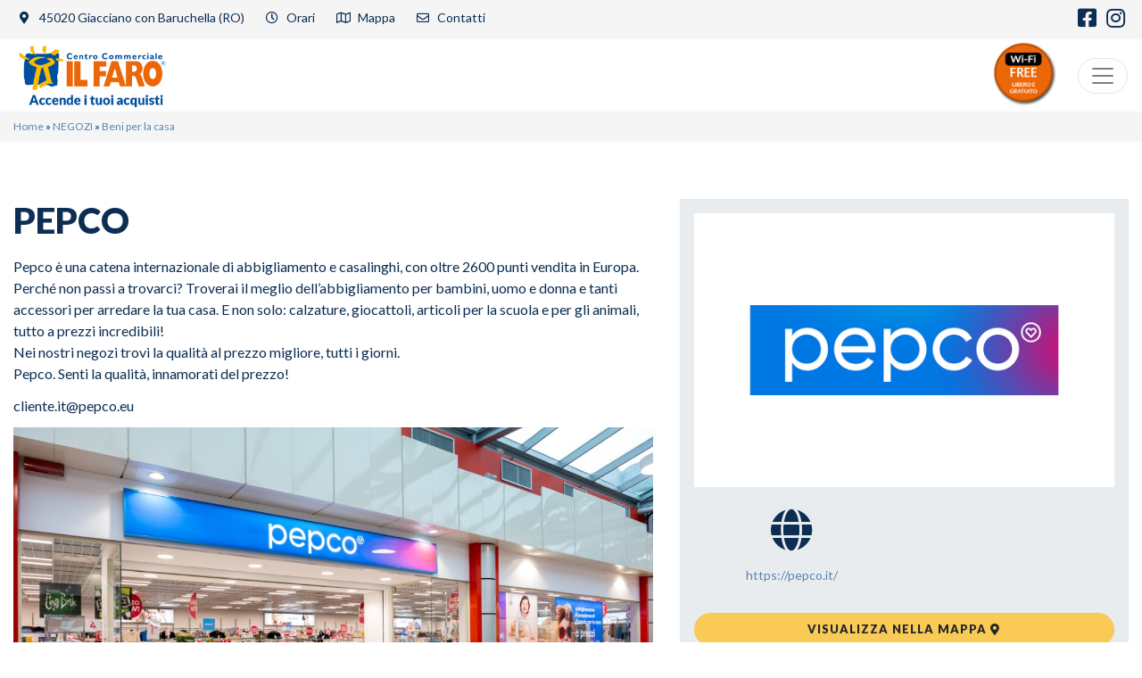

--- FILE ---
content_type: text/html; charset=UTF-8
request_url: https://ilfaro.net/negozi/beni-per-la-casa/pepco/
body_size: 16222
content:
<!DOCTYPE html>
<html lang="it-IT" prefix="og: https://ogp.me/ns#" class="no-js">
	<head>
		<meta charset="UTF-8">
		<meta name="viewport" content="width=device-width, initial-scale=1, shrink-to-fit=no">
		<meta http-equiv="x-ua-compatible" content="ie=edge">
		<link href="//www.google-analytics.com" rel="dns-prefetch">
		<link href="//www.googletagmanager.com" rel="dns-prefetch">
		<link href="//connect.facebook.net" rel="dns-prefetch">
		<link href="//fonts.gstatic.com" rel="dns-prefetch">
		<link href="//fonts.googleapis.com" rel="dns-prefetch">
		<link href="//www.googleadservices.com" rel="dns-prefetch">
		<link href="//googleads.g.doubleclick.net" rel="dns-prefetch">
		<link rel="preconnect" href="https://fonts.gstatic.com">
		<link rel="apple-touch-icon" sizes="57x57" href="https://ilfaro.net/wp-content/uploads/2020/04/cropped-favicon-150x150.png">
		<link rel="apple-touch-icon" sizes="60x60" href="https://ilfaro.net/wp-content/uploads/2020/04/cropped-favicon-150x150.png">
		<link rel="apple-touch-icon" sizes="72x72" href="https://ilfaro.net/wp-content/uploads/2020/04/cropped-favicon-150x150.png">
		<link rel="apple-touch-icon" sizes="76x76" href="https://ilfaro.net/wp-content/uploads/2020/04/cropped-favicon-150x150.png">
		<link rel="apple-touch-icon" sizes="114x114" href="https://ilfaro.net/wp-content/uploads/2020/04/cropped-favicon-150x150.png">
		<link rel="apple-touch-icon" sizes="120x120" href="https://ilfaro.net/wp-content/uploads/2020/04/cropped-favicon-150x150.png">
		<link rel="apple-touch-icon" sizes="144x144" href="https://ilfaro.net/wp-content/uploads/2020/04/cropped-favicon-150x150.png">
		<link rel="apple-touch-icon" sizes="152x152" href="https://ilfaro.net/wp-content/uploads/2020/04/cropped-favicon-180x180.png">
		<link rel="apple-touch-icon" sizes="180x180" href="https://ilfaro.net/wp-content/uploads/2020/04/cropped-favicon-180x180.png">
		<link rel="icon" type="image/png" sizes="192x192"  href="https://ilfaro.net/wp-content/uploads/2020/04/cropped-favicon-192x192.png">
		<link rel="icon" type="image/png" sizes="32x32" href="https://ilfaro.net/wp-content/uploads/2020/04/cropped-favicon-32x32.png">
		<link rel="icon" type="image/png" sizes="96x96" href="https://ilfaro.net/wp-content/uploads/2020/04/cropped-favicon-150x150.png">
		<link rel="icon" type="image/png" sizes="16x16" href="https://ilfaro.net/wp-content/uploads/2020/04/cropped-favicon-32x32.png">
				<meta name="msapplication-TileColor" content="#ffffff">
		<meta name="msapplication-TileImage" content="https://ilfaro.net/wp-content/uploads/2020/04/cropped-favicon-150x150.png">
		<meta name="theme-color" content="#ffffff">
		
		
<!-- Ottimizzazione per i motori di ricerca di Rank Math - https://rankmath.com/ -->
<title>PEPCO - Centro Commerciale Il Faro</title>
<meta name="description" content="Pepco è una catena internazionale di abbigliamento e casalinghi, con oltre 2600 punti vendita in Europa.Perché non passi a trovarci? Troverai il meglio"/>
<meta name="robots" content="follow, index, max-snippet:-1, max-video-preview:-1, max-image-preview:large"/>
<link rel="canonical" href="https://ilfaro.net/negozi/beni-per-la-casa/pepco/" />
<meta property="og:locale" content="it_IT" />
<meta property="og:type" content="article" />
<meta property="og:title" content="PEPCO - Centro Commerciale Il Faro" />
<meta property="og:description" content="Pepco è una catena internazionale di abbigliamento e casalinghi, con oltre 2600 punti vendita in Europa.Perché non passi a trovarci? Troverai il meglio" />
<meta property="og:url" content="https://ilfaro.net/negozi/beni-per-la-casa/pepco/" />
<meta property="og:site_name" content="Centro Commerciale Il Faro" />
<meta property="og:updated_time" content="2024-10-24T15:52:07+00:00" />
<meta property="og:image" content="https://ilfaro.net/wp-content/uploads/2022/04/pepco-centro-commerciale-il-faro.jpg" />
<meta property="og:image:secure_url" content="https://ilfaro.net/wp-content/uploads/2022/04/pepco-centro-commerciale-il-faro.jpg" />
<meta property="og:image:width" content="1000" />
<meta property="og:image:height" content="650" />
<meta property="og:image:alt" content="PEPCO" />
<meta property="og:image:type" content="image/jpeg" />
<meta property="article:published_time" content="2022-04-05T15:07:28+00:00" />
<meta property="article:modified_time" content="2024-10-24T15:52:07+00:00" />
<meta name="twitter:card" content="summary_large_image" />
<meta name="twitter:title" content="PEPCO - Centro Commerciale Il Faro" />
<meta name="twitter:description" content="Pepco è una catena internazionale di abbigliamento e casalinghi, con oltre 2600 punti vendita in Europa.Perché non passi a trovarci? Troverai il meglio" />
<meta name="twitter:image" content="https://ilfaro.net/wp-content/uploads/2022/04/pepco-centro-commerciale-il-faro.jpg" />
<meta name="twitter:label1" content="Tempo di lettura" />
<meta name="twitter:data1" content="Meno di un minuto" />
<script type="application/ld+json" class="rank-math-schema">{"@context":"https://schema.org","@graph":[{"@type":["ShoppingCenter","Organization"],"@id":"https://ilfaro.net/#organization","name":"Centro Commerciale Il Faro","url":"https://ilfaro.net","logo":{"@type":"ImageObject","@id":"https://ilfaro.net/#logo","url":"https://ilfaro.net/wp-content/uploads/2021/02/logo-il-faro-badia.png","contentUrl":"https://ilfaro.net/wp-content/uploads/2021/02/logo-il-faro-badia.png","caption":"Centro Commerciale Il Faro","inLanguage":"it-IT","width":"270","height":"114"},"openingHours":["Monday,Tuesday,Wednesday,Thursday,Friday,Saturday,Sunday 09:00-17:00"],"image":{"@id":"https://ilfaro.net/#logo"}},{"@type":"WebSite","@id":"https://ilfaro.net/#website","url":"https://ilfaro.net","name":"Centro Commerciale Il Faro","publisher":{"@id":"https://ilfaro.net/#organization"},"inLanguage":"it-IT"},{"@type":"ImageObject","@id":"https://ilfaro.net/wp-content/uploads/2022/04/pepco-centro-commerciale-il-faro.jpg","url":"https://ilfaro.net/wp-content/uploads/2022/04/pepco-centro-commerciale-il-faro.jpg","width":"1000","height":"650","inLanguage":"it-IT"},{"@type":"BreadcrumbList","@id":"https://ilfaro.net/negozi/beni-per-la-casa/pepco/#breadcrumb","itemListElement":[{"@type":"ListItem","position":"1","item":{"@id":"https://ilfaro.net","name":"Home"}},{"@type":"ListItem","position":"2","item":{"@id":"https://ilfaro.net/negozi/","name":"NEGOZI"}},{"@type":"ListItem","position":"3","item":{"@id":"https://ilfaro.net/negozi/beni-per-la-casa/","name":"Beni per la casa"}},{"@type":"ListItem","position":"4","item":{"@id":"https://ilfaro.net/negozi/beni-per-la-casa/pepco/","name":"PEPCO"}}]},{"@type":"WebPage","@id":"https://ilfaro.net/negozi/beni-per-la-casa/pepco/#webpage","url":"https://ilfaro.net/negozi/beni-per-la-casa/pepco/","name":"PEPCO - Centro Commerciale Il Faro","datePublished":"2022-04-05T15:07:28+00:00","dateModified":"2024-10-24T15:52:07+00:00","isPartOf":{"@id":"https://ilfaro.net/#website"},"primaryImageOfPage":{"@id":"https://ilfaro.net/wp-content/uploads/2022/04/pepco-centro-commerciale-il-faro.jpg"},"inLanguage":"it-IT","breadcrumb":{"@id":"https://ilfaro.net/negozi/beni-per-la-casa/pepco/#breadcrumb"}},{"@type":"Person","@id":"https://ilfaro.net/author/rswstudio/","name":"rswstudio","url":"https://ilfaro.net/author/rswstudio/","image":{"@type":"ImageObject","@id":"https://secure.gravatar.com/avatar/caf3c1e310e513f92ac6bf7f0e8693917b7d844797eb40d9b310fc6000b9bfad?s=96&amp;d=mm&amp;r=g","url":"https://secure.gravatar.com/avatar/caf3c1e310e513f92ac6bf7f0e8693917b7d844797eb40d9b310fc6000b9bfad?s=96&amp;d=mm&amp;r=g","caption":"rswstudio","inLanguage":"it-IT"},"worksFor":{"@id":"https://ilfaro.net/#organization"}},{"@type":"Article","headline":"PEPCO - Centro Commerciale Il Faro","datePublished":"2022-04-05T15:07:28+00:00","dateModified":"2024-10-24T15:52:07+00:00","author":{"@id":"https://ilfaro.net/author/rswstudio/","name":"rswstudio"},"publisher":{"@id":"https://ilfaro.net/#organization"},"description":"Pepco \u00e8 una catena internazionale di abbigliamento e casalinghi, con oltre 2600 punti vendita in Europa.Perch\u00e9 non passi a trovarci? Troverai il meglio","name":"PEPCO - Centro Commerciale Il Faro","@id":"https://ilfaro.net/negozi/beni-per-la-casa/pepco/#richSnippet","isPartOf":{"@id":"https://ilfaro.net/negozi/beni-per-la-casa/pepco/#webpage"},"image":{"@id":"https://ilfaro.net/wp-content/uploads/2022/04/pepco-centro-commerciale-il-faro.jpg"},"inLanguage":"it-IT","mainEntityOfPage":{"@id":"https://ilfaro.net/negozi/beni-per-la-casa/pepco/#webpage"}}]}</script>
<!-- /Rank Math WordPress SEO plugin -->

<link rel='dns-prefetch' href='//fonts.googleapis.com' />
<link rel='stylesheet' id='mec-select2-style-css' href='https://ilfaro.net/wp-content/plugins/modern-events-calendar-lite/assets/packages/select2/select2.min.css?ver=6.5.6' media='all' />
<link rel='stylesheet' id='mec-font-icons-css' href='https://ilfaro.net/wp-content/plugins/modern-events-calendar-lite/assets/css/iconfonts.css?ver=6.8.3' media='all' />
<link rel='stylesheet' id='mec-frontend-style-css' href='https://ilfaro.net/wp-content/plugins/modern-events-calendar-lite/assets/css/frontend.min.css?ver=6.5.6' media='all' />
<link rel='stylesheet' id='mec-tooltip-style-css' href='https://ilfaro.net/wp-content/plugins/modern-events-calendar-lite/assets/packages/tooltip/tooltip.css?ver=6.8.3' media='all' />
<link rel='stylesheet' id='mec-tooltip-shadow-style-css' href='https://ilfaro.net/wp-content/plugins/modern-events-calendar-lite/assets/packages/tooltip/tooltipster-sideTip-shadow.min.css?ver=6.8.3' media='all' />
<link rel='stylesheet' id='featherlight-css' href='https://ilfaro.net/wp-content/plugins/modern-events-calendar-lite/assets/packages/featherlight/featherlight.css?ver=6.8.3' media='all' />
<link rel='stylesheet' id='mec-custom-google-font-css' href='https://fonts.googleapis.com/css?family=Lato%3A100%2C+100italic%2C+300%2C+300italic%2C+regular%2C+italic%2C+700%2C+700italic%2C+900%2C+900italic%2C+%7CLato%3A900italic%2C+900italic%2C+900italic%2C+900italic%2C+900italic%2C+900italic%2C+900italic%2C+900italic%2C+900italic%2C+900italic%2C+&#038;subset=latin%2Clatin-ext' media='all' />
<link rel='stylesheet' id='mec-lity-style-css' href='https://ilfaro.net/wp-content/plugins/modern-events-calendar-lite/assets/packages/lity/lity.min.css?ver=6.8.3' media='all' />
<link rel='stylesheet' id='mec-general-calendar-style-css' href='https://ilfaro.net/wp-content/plugins/modern-events-calendar-lite/assets/css/mec-general-calendar.css?ver=6.8.3' media='all' />
<link rel='stylesheet' id='wp-block-library-css' href='https://ilfaro.net/wp-includes/css/dist/block-library/style.min.css?ver=6.8.3' media='all' />
<style id='classic-theme-styles-inline-css' type='text/css'>
/*! This file is auto-generated */
.wp-block-button__link{color:#fff;background-color:#32373c;border-radius:9999px;box-shadow:none;text-decoration:none;padding:calc(.667em + 2px) calc(1.333em + 2px);font-size:1.125em}.wp-block-file__button{background:#32373c;color:#fff;text-decoration:none}
</style>
<style id='safe-svg-svg-icon-style-inline-css' type='text/css'>
.safe-svg-cover{text-align:center}.safe-svg-cover .safe-svg-inside{display:inline-block;max-width:100%}.safe-svg-cover svg{fill:currentColor;height:100%;max-height:100%;max-width:100%;width:100%}

</style>
<link rel='stylesheet' id='wp-components-css' href='https://ilfaro.net/wp-includes/css/dist/components/style.min.css?ver=6.8.3' media='all' />
<link rel='stylesheet' id='wp-preferences-css' href='https://ilfaro.net/wp-includes/css/dist/preferences/style.min.css?ver=6.8.3' media='all' />
<link rel='stylesheet' id='wp-block-editor-css' href='https://ilfaro.net/wp-includes/css/dist/block-editor/style.min.css?ver=6.8.3' media='all' />
<link rel='stylesheet' id='popup-maker-block-library-style-css' href='https://ilfaro.net/wp-content/plugins/popup-maker/dist/packages/block-library-style.css?ver=dbea705cfafe089d65f1' media='all' />
<style id='global-styles-inline-css' type='text/css'>
:root{--wp--preset--aspect-ratio--square: 1;--wp--preset--aspect-ratio--4-3: 4/3;--wp--preset--aspect-ratio--3-4: 3/4;--wp--preset--aspect-ratio--3-2: 3/2;--wp--preset--aspect-ratio--2-3: 2/3;--wp--preset--aspect-ratio--16-9: 16/9;--wp--preset--aspect-ratio--9-16: 9/16;--wp--preset--color--black: #000000;--wp--preset--color--cyan-bluish-gray: #abb8c3;--wp--preset--color--white: #ffffff;--wp--preset--color--pale-pink: #f78da7;--wp--preset--color--vivid-red: #cf2e2e;--wp--preset--color--luminous-vivid-orange: #ff6900;--wp--preset--color--luminous-vivid-amber: #fcb900;--wp--preset--color--light-green-cyan: #7bdcb5;--wp--preset--color--vivid-green-cyan: #00d084;--wp--preset--color--pale-cyan-blue: #8ed1fc;--wp--preset--color--vivid-cyan-blue: #0693e3;--wp--preset--color--vivid-purple: #9b51e0;--wp--preset--gradient--vivid-cyan-blue-to-vivid-purple: linear-gradient(135deg,rgba(6,147,227,1) 0%,rgb(155,81,224) 100%);--wp--preset--gradient--light-green-cyan-to-vivid-green-cyan: linear-gradient(135deg,rgb(122,220,180) 0%,rgb(0,208,130) 100%);--wp--preset--gradient--luminous-vivid-amber-to-luminous-vivid-orange: linear-gradient(135deg,rgba(252,185,0,1) 0%,rgba(255,105,0,1) 100%);--wp--preset--gradient--luminous-vivid-orange-to-vivid-red: linear-gradient(135deg,rgba(255,105,0,1) 0%,rgb(207,46,46) 100%);--wp--preset--gradient--very-light-gray-to-cyan-bluish-gray: linear-gradient(135deg,rgb(238,238,238) 0%,rgb(169,184,195) 100%);--wp--preset--gradient--cool-to-warm-spectrum: linear-gradient(135deg,rgb(74,234,220) 0%,rgb(151,120,209) 20%,rgb(207,42,186) 40%,rgb(238,44,130) 60%,rgb(251,105,98) 80%,rgb(254,248,76) 100%);--wp--preset--gradient--blush-light-purple: linear-gradient(135deg,rgb(255,206,236) 0%,rgb(152,150,240) 100%);--wp--preset--gradient--blush-bordeaux: linear-gradient(135deg,rgb(254,205,165) 0%,rgb(254,45,45) 50%,rgb(107,0,62) 100%);--wp--preset--gradient--luminous-dusk: linear-gradient(135deg,rgb(255,203,112) 0%,rgb(199,81,192) 50%,rgb(65,88,208) 100%);--wp--preset--gradient--pale-ocean: linear-gradient(135deg,rgb(255,245,203) 0%,rgb(182,227,212) 50%,rgb(51,167,181) 100%);--wp--preset--gradient--electric-grass: linear-gradient(135deg,rgb(202,248,128) 0%,rgb(113,206,126) 100%);--wp--preset--gradient--midnight: linear-gradient(135deg,rgb(2,3,129) 0%,rgb(40,116,252) 100%);--wp--preset--font-size--small: 13px;--wp--preset--font-size--medium: 20px;--wp--preset--font-size--large: 36px;--wp--preset--font-size--x-large: 42px;--wp--preset--spacing--20: 0.44rem;--wp--preset--spacing--30: 0.67rem;--wp--preset--spacing--40: 1rem;--wp--preset--spacing--50: 1.5rem;--wp--preset--spacing--60: 2.25rem;--wp--preset--spacing--70: 3.38rem;--wp--preset--spacing--80: 5.06rem;--wp--preset--shadow--natural: 6px 6px 9px rgba(0, 0, 0, 0.2);--wp--preset--shadow--deep: 12px 12px 50px rgba(0, 0, 0, 0.4);--wp--preset--shadow--sharp: 6px 6px 0px rgba(0, 0, 0, 0.2);--wp--preset--shadow--outlined: 6px 6px 0px -3px rgba(255, 255, 255, 1), 6px 6px rgba(0, 0, 0, 1);--wp--preset--shadow--crisp: 6px 6px 0px rgba(0, 0, 0, 1);}:where(.is-layout-flex){gap: 0.5em;}:where(.is-layout-grid){gap: 0.5em;}body .is-layout-flex{display: flex;}.is-layout-flex{flex-wrap: wrap;align-items: center;}.is-layout-flex > :is(*, div){margin: 0;}body .is-layout-grid{display: grid;}.is-layout-grid > :is(*, div){margin: 0;}:where(.wp-block-columns.is-layout-flex){gap: 2em;}:where(.wp-block-columns.is-layout-grid){gap: 2em;}:where(.wp-block-post-template.is-layout-flex){gap: 1.25em;}:where(.wp-block-post-template.is-layout-grid){gap: 1.25em;}.has-black-color{color: var(--wp--preset--color--black) !important;}.has-cyan-bluish-gray-color{color: var(--wp--preset--color--cyan-bluish-gray) !important;}.has-white-color{color: var(--wp--preset--color--white) !important;}.has-pale-pink-color{color: var(--wp--preset--color--pale-pink) !important;}.has-vivid-red-color{color: var(--wp--preset--color--vivid-red) !important;}.has-luminous-vivid-orange-color{color: var(--wp--preset--color--luminous-vivid-orange) !important;}.has-luminous-vivid-amber-color{color: var(--wp--preset--color--luminous-vivid-amber) !important;}.has-light-green-cyan-color{color: var(--wp--preset--color--light-green-cyan) !important;}.has-vivid-green-cyan-color{color: var(--wp--preset--color--vivid-green-cyan) !important;}.has-pale-cyan-blue-color{color: var(--wp--preset--color--pale-cyan-blue) !important;}.has-vivid-cyan-blue-color{color: var(--wp--preset--color--vivid-cyan-blue) !important;}.has-vivid-purple-color{color: var(--wp--preset--color--vivid-purple) !important;}.has-black-background-color{background-color: var(--wp--preset--color--black) !important;}.has-cyan-bluish-gray-background-color{background-color: var(--wp--preset--color--cyan-bluish-gray) !important;}.has-white-background-color{background-color: var(--wp--preset--color--white) !important;}.has-pale-pink-background-color{background-color: var(--wp--preset--color--pale-pink) !important;}.has-vivid-red-background-color{background-color: var(--wp--preset--color--vivid-red) !important;}.has-luminous-vivid-orange-background-color{background-color: var(--wp--preset--color--luminous-vivid-orange) !important;}.has-luminous-vivid-amber-background-color{background-color: var(--wp--preset--color--luminous-vivid-amber) !important;}.has-light-green-cyan-background-color{background-color: var(--wp--preset--color--light-green-cyan) !important;}.has-vivid-green-cyan-background-color{background-color: var(--wp--preset--color--vivid-green-cyan) !important;}.has-pale-cyan-blue-background-color{background-color: var(--wp--preset--color--pale-cyan-blue) !important;}.has-vivid-cyan-blue-background-color{background-color: var(--wp--preset--color--vivid-cyan-blue) !important;}.has-vivid-purple-background-color{background-color: var(--wp--preset--color--vivid-purple) !important;}.has-black-border-color{border-color: var(--wp--preset--color--black) !important;}.has-cyan-bluish-gray-border-color{border-color: var(--wp--preset--color--cyan-bluish-gray) !important;}.has-white-border-color{border-color: var(--wp--preset--color--white) !important;}.has-pale-pink-border-color{border-color: var(--wp--preset--color--pale-pink) !important;}.has-vivid-red-border-color{border-color: var(--wp--preset--color--vivid-red) !important;}.has-luminous-vivid-orange-border-color{border-color: var(--wp--preset--color--luminous-vivid-orange) !important;}.has-luminous-vivid-amber-border-color{border-color: var(--wp--preset--color--luminous-vivid-amber) !important;}.has-light-green-cyan-border-color{border-color: var(--wp--preset--color--light-green-cyan) !important;}.has-vivid-green-cyan-border-color{border-color: var(--wp--preset--color--vivid-green-cyan) !important;}.has-pale-cyan-blue-border-color{border-color: var(--wp--preset--color--pale-cyan-blue) !important;}.has-vivid-cyan-blue-border-color{border-color: var(--wp--preset--color--vivid-cyan-blue) !important;}.has-vivid-purple-border-color{border-color: var(--wp--preset--color--vivid-purple) !important;}.has-vivid-cyan-blue-to-vivid-purple-gradient-background{background: var(--wp--preset--gradient--vivid-cyan-blue-to-vivid-purple) !important;}.has-light-green-cyan-to-vivid-green-cyan-gradient-background{background: var(--wp--preset--gradient--light-green-cyan-to-vivid-green-cyan) !important;}.has-luminous-vivid-amber-to-luminous-vivid-orange-gradient-background{background: var(--wp--preset--gradient--luminous-vivid-amber-to-luminous-vivid-orange) !important;}.has-luminous-vivid-orange-to-vivid-red-gradient-background{background: var(--wp--preset--gradient--luminous-vivid-orange-to-vivid-red) !important;}.has-very-light-gray-to-cyan-bluish-gray-gradient-background{background: var(--wp--preset--gradient--very-light-gray-to-cyan-bluish-gray) !important;}.has-cool-to-warm-spectrum-gradient-background{background: var(--wp--preset--gradient--cool-to-warm-spectrum) !important;}.has-blush-light-purple-gradient-background{background: var(--wp--preset--gradient--blush-light-purple) !important;}.has-blush-bordeaux-gradient-background{background: var(--wp--preset--gradient--blush-bordeaux) !important;}.has-luminous-dusk-gradient-background{background: var(--wp--preset--gradient--luminous-dusk) !important;}.has-pale-ocean-gradient-background{background: var(--wp--preset--gradient--pale-ocean) !important;}.has-electric-grass-gradient-background{background: var(--wp--preset--gradient--electric-grass) !important;}.has-midnight-gradient-background{background: var(--wp--preset--gradient--midnight) !important;}.has-small-font-size{font-size: var(--wp--preset--font-size--small) !important;}.has-medium-font-size{font-size: var(--wp--preset--font-size--medium) !important;}.has-large-font-size{font-size: var(--wp--preset--font-size--large) !important;}.has-x-large-font-size{font-size: var(--wp--preset--font-size--x-large) !important;}
:where(.wp-block-post-template.is-layout-flex){gap: 1.25em;}:where(.wp-block-post-template.is-layout-grid){gap: 1.25em;}
:where(.wp-block-columns.is-layout-flex){gap: 2em;}:where(.wp-block-columns.is-layout-grid){gap: 2em;}
:root :where(.wp-block-pullquote){font-size: 1.5em;line-height: 1.6;}
</style>
<link rel='stylesheet' id='contact-form-7-css' href='https://ilfaro.net/wp-content/plugins/contact-form-7/includes/css/styles.css?ver=6.1.4' media='all' />
<link rel='stylesheet' id='menu-image-css' href='https://ilfaro.net/wp-content/plugins/menu-image/includes/css/menu-image.css?ver=3.13' media='all' />
<link rel='stylesheet' id='dashicons-css' href='https://ilfaro.net/wp-includes/css/dashicons.min.css?ver=6.8.3' media='all' />
<link rel='stylesheet' id='wpcf7-redirect-script-frontend-css' href='https://ilfaro.net/wp-content/plugins/wpcf7-redirect/build/assets/frontend-script.css?ver=2c532d7e2be36f6af233' media='all' />
<link rel='stylesheet' id='gfonts-css' href='https://fonts.googleapis.com/css2?family=Lato%3Aital%2Cwght%400%2C400%3B0%2C700%3B0%2C900%3B1%2C400%3B1%2C700&#038;display=swap&#038;ver=6.8.3' media='all' />
<link rel='stylesheet' id='app-css-css' href='https://ilfaro.net/wp-content/themes/ilfaro2021/css/app.min.css?ver=1738841157' media='all' />
<script type="text/javascript" src="https://ilfaro.net/wp-includes/js/jquery/jquery.min.js?ver=3.7.1" id="jquery-core-js"></script>
<script type="text/javascript" src="https://ilfaro.net/wp-includes/js/jquery/jquery-migrate.min.js?ver=3.4.1" id="jquery-migrate-js"></script>
<script type="text/javascript" src="https://ilfaro.net/wp-content/plugins/modern-events-calendar-lite/assets/js/mec-general-calendar.js?ver=6.5.6" id="mec-general-calendar-script-js"></script>
<script type="text/javascript" id="mec-frontend-script-js-extra">
/* <![CDATA[ */
var mecdata = {"day":"giorno","days":"giorni","hour":"ora","hours":"ore","minute":"minuto","minutes":"minuti","second":"secondo","seconds":"secondi","elementor_edit_mode":"no","recapcha_key":"","ajax_url":"https:\/\/ilfaro.net\/wp-admin\/admin-ajax.php","fes_nonce":"9d5f6e17d2","current_year":"2026","current_month":"01","datepicker_format":"dd.mm.yy&d.m.Y"};
/* ]]> */
</script>
<script type="text/javascript" src="https://ilfaro.net/wp-content/plugins/modern-events-calendar-lite/assets/js/frontend.js?ver=6.5.6" id="mec-frontend-script-js"></script>
<script type="text/javascript" src="https://ilfaro.net/wp-content/plugins/modern-events-calendar-lite/assets/js/events.js?ver=6.5.6" id="mec-events-script-js"></script>
<script type="text/javascript" src="https://ilfaro.net/wp-content/themes/ilfaro2021/js/app.min.js?ver=1738841164" id="app-js-js"></script>
<script type="text/javascript" src="https://ilfaro.net/wp-content/themes/ilfaro2021/js/theme.min.js?ver=1738841164" id="theme-js-js"></script>
<link rel="https://api.w.org/" href="https://ilfaro.net/wp-json/" /><link rel="alternate" title="JSON" type="application/json" href="https://ilfaro.net/wp-json/wp/v2/pages/2994" /><link rel="alternate" title="oEmbed (JSON)" type="application/json+oembed" href="https://ilfaro.net/wp-json/oembed/1.0/embed?url=https%3A%2F%2Filfaro.net%2Fnegozi%2Fbeni-per-la-casa%2Fpepco%2F" />
<link rel="alternate" title="oEmbed (XML)" type="text/xml+oembed" href="https://ilfaro.net/wp-json/oembed/1.0/embed?url=https%3A%2F%2Filfaro.net%2Fnegozi%2Fbeni-per-la-casa%2Fpepco%2F&#038;format=xml" />
<link rel="icon" href="https://ilfaro.net/wp-content/uploads/2020/04/cropped-favicon-32x32.png" sizes="32x32" />
<link rel="icon" href="https://ilfaro.net/wp-content/uploads/2020/04/cropped-favicon-192x192.png" sizes="192x192" />
<link rel="apple-touch-icon" href="https://ilfaro.net/wp-content/uploads/2020/04/cropped-favicon-180x180.png" />
<meta name="msapplication-TileImage" content="https://ilfaro.net/wp-content/uploads/2020/04/cropped-favicon-270x270.png" />
<style type="text/css">.mec-wrap, .mec-wrap div:not([class^="elementor-"]), .lity-container, .mec-wrap h1, .mec-wrap h2, .mec-wrap h3, .mec-wrap h4, .mec-wrap h5, .mec-wrap h6, .entry-content .mec-wrap h1, .entry-content .mec-wrap h2, .entry-content .mec-wrap h3, .entry-content .mec-wrap h4, .entry-content .mec-wrap h5, .entry-content .mec-wrap h6, .mec-wrap .mec-totalcal-box input[type="submit"], .mec-wrap .mec-totalcal-box .mec-totalcal-view span, .mec-agenda-event-title a, .lity-content .mec-events-meta-group-booking select, .lity-content .mec-book-ticket-variation h5, .lity-content .mec-events-meta-group-booking input[type="number"], .lity-content .mec-events-meta-group-booking input[type="text"], .lity-content .mec-events-meta-group-booking input[type="email"],.mec-organizer-item a, .mec-single-event .mec-events-meta-group-booking ul.mec-book-tickets-container li.mec-book-ticket-container label { font-family: "Montserrat", -apple-system, BlinkMacSystemFont, "Segoe UI", Roboto, sans-serif;}.mec-event-content p, .mec-search-bar-result .mec-event-detail{ font-family: Roboto, sans-serif;} .mec-wrap .mec-totalcal-box input, .mec-wrap .mec-totalcal-box select, .mec-checkboxes-search .mec-searchbar-category-wrap, .mec-wrap .mec-totalcal-box .mec-totalcal-view span { font-family: "Roboto", Helvetica, Arial, sans-serif; }.mec-event-grid-modern .event-grid-modern-head .mec-event-day, .mec-event-list-minimal .mec-time-details, .mec-event-list-minimal .mec-event-detail, .mec-event-list-modern .mec-event-detail, .mec-event-grid-minimal .mec-time-details, .mec-event-grid-minimal .mec-event-detail, .mec-event-grid-simple .mec-event-detail, .mec-event-cover-modern .mec-event-place, .mec-event-cover-clean .mec-event-place, .mec-calendar .mec-event-article .mec-localtime-details div, .mec-calendar .mec-event-article .mec-event-detail, .mec-calendar.mec-calendar-daily .mec-calendar-d-top h2, .mec-calendar.mec-calendar-daily .mec-calendar-d-top h3, .mec-toggle-item-col .mec-event-day, .mec-weather-summary-temp { font-family: "Roboto", sans-serif; } .mec-fes-form, .mec-fes-list, .mec-fes-form input, .mec-event-date .mec-tooltip .box, .mec-event-status .mec-tooltip .box, .ui-datepicker.ui-widget, .mec-fes-form button[type="submit"].mec-fes-sub-button, .mec-wrap .mec-timeline-events-container p, .mec-wrap .mec-timeline-events-container h4, .mec-wrap .mec-timeline-events-container div, .mec-wrap .mec-timeline-events-container a, .mec-wrap .mec-timeline-events-container span { font-family: -apple-system, BlinkMacSystemFont, "Segoe UI", Roboto, sans-serif !important; }.mec-hourly-schedule-speaker-name, .mec-events-meta-group-countdown .countdown-w span, .mec-single-event .mec-event-meta dt, .mec-hourly-schedule-speaker-job-title, .post-type-archive-mec-events h1, .mec-ticket-available-spots .mec-event-ticket-name, .tax-mec_category h1, .mec-wrap h1, .mec-wrap h2, .mec-wrap h3, .mec-wrap h4, .mec-wrap h5, .mec-wrap h6,.entry-content .mec-wrap h1, .entry-content .mec-wrap h2, .entry-content .mec-wrap h3,.entry-content  .mec-wrap h4, .entry-content .mec-wrap h5, .entry-content .mec-wrap h6{ font-family: 'Lato', Helvetica, Arial, sans-serif;}.mec-single-event .mec-event-meta .mec-events-event-cost, .mec-event-data-fields .mec-event-data-field-item .mec-event-data-field-value, .mec-event-data-fields .mec-event-data-field-item .mec-event-data-field-name, .mec-wrap .info-msg div, .mec-wrap .mec-error div, .mec-wrap .mec-success div, .mec-wrap .warning-msg div, .mec-breadcrumbs .mec-current, .mec-events-meta-group-tags, .mec-single-event .mec-events-meta-group-booking .mec-event-ticket-available, .mec-single-modern .mec-single-event-bar>div dd, .mec-single-event .mec-event-meta dd, .mec-single-event .mec-event-meta dd a, .mec-next-occ-booking span, .mec-hourly-schedule-speaker-description, .mec-single-event .mec-speakers-details ul li .mec-speaker-job-title, .mec-single-event .mec-speakers-details ul li .mec-speaker-name, .mec-event-data-field-items, .mec-load-more-button, .mec-events-meta-group-tags a, .mec-events-button, .mec-wrap abbr, .mec-event-schedule-content dl dt, .mec-breadcrumbs a, .mec-breadcrumbs span .mec-event-content p, .mec-wrap p { font-family: 'Lato',sans-serif; font-weight:300;}.mec-event-grid-minimal .mec-modal-booking-button:hover, .mec-events-timeline-wrap .mec-organizer-item a, .mec-events-timeline-wrap .mec-organizer-item:after, .mec-events-timeline-wrap .mec-shortcode-organizers i, .mec-timeline-event .mec-modal-booking-button, .mec-wrap .mec-map-lightbox-wp.mec-event-list-classic .mec-event-date, .mec-timetable-t2-col .mec-modal-booking-button:hover, .mec-event-container-classic .mec-modal-booking-button:hover, .mec-calendar-events-side .mec-modal-booking-button:hover, .mec-event-grid-yearly  .mec-modal-booking-button, .mec-events-agenda .mec-modal-booking-button, .mec-event-grid-simple .mec-modal-booking-button, .mec-event-list-minimal  .mec-modal-booking-button:hover, .mec-timeline-month-divider,  .mec-wrap.colorskin-custom .mec-totalcal-box .mec-totalcal-view span:hover,.mec-wrap.colorskin-custom .mec-calendar.mec-event-calendar-classic .mec-selected-day,.mec-wrap.colorskin-custom .mec-color, .mec-wrap.colorskin-custom .mec-event-sharing-wrap .mec-event-sharing > li:hover a, .mec-wrap.colorskin-custom .mec-color-hover:hover, .mec-wrap.colorskin-custom .mec-color-before *:before ,.mec-wrap.colorskin-custom .mec-widget .mec-event-grid-classic.owl-carousel .owl-nav i,.mec-wrap.colorskin-custom .mec-event-list-classic a.magicmore:hover,.mec-wrap.colorskin-custom .mec-event-grid-simple:hover .mec-event-title,.mec-wrap.colorskin-custom .mec-single-event .mec-event-meta dd.mec-events-event-categories:before,.mec-wrap.colorskin-custom .mec-single-event-date:before,.mec-wrap.colorskin-custom .mec-single-event-time:before,.mec-wrap.colorskin-custom .mec-events-meta-group.mec-events-meta-group-venue:before,.mec-wrap.colorskin-custom .mec-calendar .mec-calendar-side .mec-previous-month i,.mec-wrap.colorskin-custom .mec-calendar .mec-calendar-side .mec-next-month:hover,.mec-wrap.colorskin-custom .mec-calendar .mec-calendar-side .mec-previous-month:hover,.mec-wrap.colorskin-custom .mec-calendar .mec-calendar-side .mec-next-month:hover,.mec-wrap.colorskin-custom .mec-calendar.mec-event-calendar-classic dt.mec-selected-day:hover,.mec-wrap.colorskin-custom .mec-infowindow-wp h5 a:hover, .colorskin-custom .mec-events-meta-group-countdown .mec-end-counts h3,.mec-calendar .mec-calendar-side .mec-next-month i,.mec-wrap .mec-totalcal-box i,.mec-calendar .mec-event-article .mec-event-title a:hover,.mec-attendees-list-details .mec-attendee-profile-link a:hover,.mec-wrap.colorskin-custom .mec-next-event-details li i, .mec-next-event-details i:before, .mec-marker-infowindow-wp .mec-marker-infowindow-count, .mec-next-event-details a,.mec-wrap.colorskin-custom .mec-events-masonry-cats a.mec-masonry-cat-selected,.lity .mec-color,.lity .mec-color-before :before,.lity .mec-color-hover:hover,.lity .mec-wrap .mec-color,.lity .mec-wrap .mec-color-before :before,.lity .mec-wrap .mec-color-hover:hover,.leaflet-popup-content .mec-color,.leaflet-popup-content .mec-color-before :before,.leaflet-popup-content .mec-color-hover:hover,.leaflet-popup-content .mec-wrap .mec-color,.leaflet-popup-content .mec-wrap .mec-color-before :before,.leaflet-popup-content .mec-wrap .mec-color-hover:hover, .mec-calendar.mec-calendar-daily .mec-calendar-d-table .mec-daily-view-day.mec-daily-view-day-active.mec-color, .mec-map-boxshow div .mec-map-view-event-detail.mec-event-detail i,.mec-map-boxshow div .mec-map-view-event-detail.mec-event-detail:hover,.mec-map-boxshow .mec-color,.mec-map-boxshow .mec-color-before :before,.mec-map-boxshow .mec-color-hover:hover,.mec-map-boxshow .mec-wrap .mec-color,.mec-map-boxshow .mec-wrap .mec-color-before :before,.mec-map-boxshow .mec-wrap .mec-color-hover:hover, .mec-choosen-time-message, .mec-booking-calendar-month-navigation .mec-next-month:hover, .mec-booking-calendar-month-navigation .mec-previous-month:hover, .mec-yearly-view-wrap .mec-agenda-event-title a:hover, .mec-yearly-view-wrap .mec-yearly-title-sec .mec-next-year i, .mec-yearly-view-wrap .mec-yearly-title-sec .mec-previous-year i, .mec-yearly-view-wrap .mec-yearly-title-sec .mec-next-year:hover, .mec-yearly-view-wrap .mec-yearly-title-sec .mec-previous-year:hover, .mec-av-spot .mec-av-spot-head .mec-av-spot-box span, .mec-wrap.colorskin-custom .mec-calendar .mec-calendar-side .mec-previous-month:hover .mec-load-month-link, .mec-wrap.colorskin-custom .mec-calendar .mec-calendar-side .mec-next-month:hover .mec-load-month-link, .mec-yearly-view-wrap .mec-yearly-title-sec .mec-previous-year:hover .mec-load-month-link, .mec-yearly-view-wrap .mec-yearly-title-sec .mec-next-year:hover .mec-load-month-link, .mec-skin-list-events-container .mec-data-fields-tooltip .mec-data-fields-tooltip-box ul .mec-event-data-field-item a, .mec-booking-shortcode .mec-event-ticket-name, .mec-booking-shortcode .mec-event-ticket-price, .mec-booking-shortcode .mec-ticket-variation-name, .mec-booking-shortcode .mec-ticket-variation-price, .mec-booking-shortcode label, .mec-booking-shortcode .nice-select, .mec-booking-shortcode input, .mec-booking-shortcode span.mec-book-price-detail-description, .mec-booking-shortcode .mec-ticket-name, .mec-booking-shortcode label.wn-checkbox-label, .mec-wrap.mec-cart table tr td a {color: #f1c40f}.mec-skin-carousel-container .mec-event-footer-carousel-type3 .mec-modal-booking-button:hover, .mec-wrap.colorskin-custom .mec-event-sharing .mec-event-share:hover .event-sharing-icon,.mec-wrap.colorskin-custom .mec-event-grid-clean .mec-event-date,.mec-wrap.colorskin-custom .mec-event-list-modern .mec-event-sharing > li:hover a i,.mec-wrap.colorskin-custom .mec-event-list-modern .mec-event-sharing .mec-event-share:hover .mec-event-sharing-icon,.mec-wrap.colorskin-custom .mec-event-list-modern .mec-event-sharing li:hover a i,.mec-wrap.colorskin-custom .mec-calendar:not(.mec-event-calendar-classic) .mec-selected-day,.mec-wrap.colorskin-custom .mec-calendar .mec-selected-day:hover,.mec-wrap.colorskin-custom .mec-calendar .mec-calendar-row  dt.mec-has-event:hover,.mec-wrap.colorskin-custom .mec-calendar .mec-has-event:after, .mec-wrap.colorskin-custom .mec-bg-color, .mec-wrap.colorskin-custom .mec-bg-color-hover:hover, .colorskin-custom .mec-event-sharing-wrap:hover > li, .mec-wrap.colorskin-custom .mec-totalcal-box .mec-totalcal-view span.mec-totalcalview-selected,.mec-wrap .flip-clock-wrapper ul li a div div.inn,.mec-wrap .mec-totalcal-box .mec-totalcal-view span.mec-totalcalview-selected,.event-carousel-type1-head .mec-event-date-carousel,.mec-event-countdown-style3 .mec-event-date,#wrap .mec-wrap article.mec-event-countdown-style1,.mec-event-countdown-style1 .mec-event-countdown-part3 a.mec-event-button,.mec-wrap .mec-event-countdown-style2,.mec-map-get-direction-btn-cnt input[type="submit"],.mec-booking button,span.mec-marker-wrap,.mec-wrap.colorskin-custom .mec-timeline-events-container .mec-timeline-event-date:before, .mec-has-event-for-booking.mec-active .mec-calendar-novel-selected-day, .mec-booking-tooltip.multiple-time .mec-booking-calendar-date.mec-active, .mec-booking-tooltip.multiple-time .mec-booking-calendar-date:hover, .mec-ongoing-normal-label, .mec-calendar .mec-has-event:after, .mec-event-list-modern .mec-event-sharing li:hover .telegram{background-color: #f1c40f;}.mec-booking-tooltip.multiple-time .mec-booking-calendar-date:hover, .mec-calendar-day.mec-active .mec-booking-tooltip.multiple-time .mec-booking-calendar-date.mec-active{ background-color: #f1c40f;}.mec-skin-carousel-container .mec-event-footer-carousel-type3 .mec-modal-booking-button:hover, .mec-timeline-month-divider, .mec-wrap.colorskin-custom .mec-single-event .mec-speakers-details ul li .mec-speaker-avatar a:hover img,.mec-wrap.colorskin-custom .mec-event-list-modern .mec-event-sharing > li:hover a i,.mec-wrap.colorskin-custom .mec-event-list-modern .mec-event-sharing .mec-event-share:hover .mec-event-sharing-icon,.mec-wrap.colorskin-custom .mec-event-list-standard .mec-month-divider span:before,.mec-wrap.colorskin-custom .mec-single-event .mec-social-single:before,.mec-wrap.colorskin-custom .mec-single-event .mec-frontbox-title:before,.mec-wrap.colorskin-custom .mec-calendar .mec-calendar-events-side .mec-table-side-day, .mec-wrap.colorskin-custom .mec-border-color, .mec-wrap.colorskin-custom .mec-border-color-hover:hover, .colorskin-custom .mec-single-event .mec-frontbox-title:before, .colorskin-custom .mec-single-event .mec-wrap-checkout h4:before, .colorskin-custom .mec-single-event .mec-events-meta-group-booking form > h4:before, .mec-wrap.colorskin-custom .mec-totalcal-box .mec-totalcal-view span.mec-totalcalview-selected,.mec-wrap .mec-totalcal-box .mec-totalcal-view span.mec-totalcalview-selected,.event-carousel-type1-head .mec-event-date-carousel:after,.mec-wrap.colorskin-custom .mec-events-masonry-cats a.mec-masonry-cat-selected, .mec-marker-infowindow-wp .mec-marker-infowindow-count, .mec-wrap.colorskin-custom .mec-events-masonry-cats a:hover, .mec-has-event-for-booking .mec-calendar-novel-selected-day, .mec-booking-tooltip.multiple-time .mec-booking-calendar-date.mec-active, .mec-booking-tooltip.multiple-time .mec-booking-calendar-date:hover, .mec-virtual-event-history h3:before, .mec-booking-tooltip.multiple-time .mec-booking-calendar-date:hover, .mec-calendar-day.mec-active .mec-booking-tooltip.multiple-time .mec-booking-calendar-date.mec-active, .mec-rsvp-form-box form > h4:before, .mec-wrap .mec-box-title::before, .mec-box-title::before  {border-color: #f1c40f;}.mec-wrap.colorskin-custom .mec-event-countdown-style3 .mec-event-date:after,.mec-wrap.colorskin-custom .mec-month-divider span:before, .mec-calendar.mec-event-container-simple dl dt.mec-selected-day, .mec-calendar.mec-event-container-simple dl dt.mec-selected-day:hover{border-bottom-color:#f1c40f;}.mec-wrap.colorskin-custom  article.mec-event-countdown-style1 .mec-event-countdown-part2:after{border-color: transparent transparent transparent #f1c40f;}.mec-wrap.colorskin-custom .mec-box-shadow-color { box-shadow: 0 4px 22px -7px #f1c40f;}.mec-events-timeline-wrap .mec-shortcode-organizers, .mec-timeline-event .mec-modal-booking-button, .mec-events-timeline-wrap:before, .mec-wrap.colorskin-custom .mec-timeline-event-local-time, .mec-wrap.colorskin-custom .mec-timeline-event-time ,.mec-wrap.colorskin-custom .mec-timeline-event-location,.mec-choosen-time-message { background: rgba(241,196,15,.11);}.mec-wrap.colorskin-custom .mec-timeline-events-container .mec-timeline-event-date:after{ background: rgba(241,196,15,.3);}.mec-booking-shortcode button { box-shadow: 0 2px 2px rgba(241 196 15 / 27%);}.mec-booking-shortcode button.mec-book-form-back-button{ background-color: rgba(241 196 15 / 40%);}.mec-events-meta-group-booking-shortcode{ background: rgba(241,196,15,.14);}.mec-booking-shortcode label.wn-checkbox-label, .mec-booking-shortcode .nice-select,.mec-booking-shortcode input, .mec-booking-shortcode .mec-book-form-gateway-label input[type=radio]:before, .mec-booking-shortcode input[type=radio]:checked:before, .mec-booking-shortcode ul.mec-book-price-details li, .mec-booking-shortcode ul.mec-book-price-details{ border-color: rgba(241 196 15 / 27%) !important;}.mec-booking-shortcode input::-webkit-input-placeholder,.mec-booking-shortcode textarea::-webkit-input-placeholder{color: #f1c40f}.mec-booking-shortcode input::-moz-placeholder,.mec-booking-shortcode textarea::-moz-placeholder{color: #f1c40f}.mec-booking-shortcode input:-ms-input-placeholder,.mec-booking-shortcode textarea:-ms-input-placeholder {color: #f1c40f}.mec-booking-shortcode input:-moz-placeholder,.mec-booking-shortcode textarea:-moz-placeholder {color: #f1c40f}.mec-booking-shortcode label.wn-checkbox-label:after, .mec-booking-shortcode label.wn-checkbox-label:before, .mec-booking-shortcode input[type=radio]:checked:after{background-color: #f1c40f}</style><style type="text/css">.mec-single-event .mec-event-meta .mec-events-event-cost, .mec-event-data-fields .mec-event-data-field-item .mec-event-data-field-value, .mec-event-data-fields .mec-event-data-field-item .mec-event-data-field-name, .mec-wrap .info-msg div, .mec-wrap .mec-error div, .mec-wrap .mec-success div, .mec-wrap .warning-msg div, .mec-breadcrumbs .mec-current, .mec-events-meta-group-tags, .mec-single-event .mec-events-meta-group-booking .mec-event-ticket-available, .mec-single-modern .mec-single-event-bar>div dd, .mec-single-event .mec-event-meta dd, .mec-single-event .mec-event-meta dd a, .mec-next-occ-booking span, .mec-hourly-schedule-speaker-description, .mec-single-event .mec-speakers-details ul li .mec-speaker-job-title, .mec-single-event .mec-speakers-details ul li .mec-speaker-name, .mec-event-data-field-items, .mec-load-more-button, .mec-events-meta-group-tags a, .mec-events-button, .mec-wrap abbr, .mec-event-schedule-content dl dt, .mec-breadcrumbs a, .mec-breadcrumbs span .mec-event-content p, .mec-wrap p {
    font-weight: 400 !important;
}
.mec-wrap p {
    font-size: 1rem;
    color: $basic;
}</style>				<!-- Google Tag Manager -->
		<script>(function(w,d,s,l,i){w[l]=w[l]||[];w[l].push({'gtm.start':
		new Date().getTime(),event:'gtm.js'});var f=d.getElementsByTagName(s)[0],
		j=d.createElement(s),dl=l!='dataLayer'?'&l='+l:'';j.async=true;j.src=
		'https://www.googletagmanager.com/gtm.js?id='+i+dl;f.parentNode.insertBefore(j,f);
		})(window,document,'script','dataLayer','GTM-PW33QW8');</script>
		<!-- End Google Tag Manager -->
				
	</head>
	
	<body class="wp-singular page-template page-template-template-store page-template-template-store-php page page-id-2994 page-child parent-pageid-2071 wp-custom-logo wp-embed-responsive wp-theme-ilfaro2021 pepco">
				<!-- Google Tag Manager (noscript) -->
		<noscript><iframe src="https://www.googletagmanager.com/ns.html?id=GTM-PW33QW8"
		height="0" width="0" style="display:none;visibility:hidden"></iframe></noscript>
		<!-- End Google Tag Manager (noscript) -->
				<div class="site" id="page">
			
			<header id="header" class="header sticky-top" itemscope itemtype="https://schema.org/LocalBusiness">
				<a class="skip-link sr-only sr-only-focusable" href="#content">Skip to content</a>
								<div id="top" class="top">
					<div class="container">
						<div class="row no-gutters">
							<div class="col-lg-11 col-md-10 col-10 quickcontacts">
								<span class="quickcontact mr-3 d-none d-lg-inline-block ">
									<span class="contact-icon d-none d-lg-inline-block pl-1 pr-1"><i class="fa fa-map-marker fa-fw"></i></span>
									<span class="contact-label d-none d-lg-inline-block" itemprop="streetAddress">45020 Giacciano con Baruchella (RO)</span>
								</span>
								
								<span class="quickcontact mr-3">									
									<a href="#orari">
										<span class="contact-icon pl-1 pr-1"><i class="fa fa-clock-o fa-fw"></i></span>
										<span class="contact-label">Orari</span>
									</a>
									<span class="opening-hours d-none d-xl-inline-block ml-2 mr-2">09:00 - 20:00</span>
								</span>
								
								<span class="quickcontact mr-3">									
									<a href="https://ilfaro.net/il-centro/mappa-del-centro/">
										<span class="contact-icon pl-1 pr-1"><i class="fa fa-map-o fa-fw"></i></span>
										<span class="contact-label">Mappa</span>
									</a>
								</span>
								
								<span class="quickcontact mr-3">
									<a href="https://ilfaro.net/contatti/">								
										<span class="contact-icon pl-1 pr-1"><i class="fa fa-envelope-o fa-fw"></i></span>
										<span class="contact-label">Contatti</span>
									</a>
								</span>
                                <!--<span class="quickcontact regolamento ml-0 ml-md-5">
									<a href="https://ilfaro.net/wp-content/uploads/2023/12/Regolamento-Gratta-e-Vinci-di-Natale.pdf" target="_blank">
										🎄Regolamento "Il Gratta e Vinci di Natale!"									</a>
								</span>
                                
                                <span class="quickcontact regolamento ml-0 ml-md-5">
									<a href="https://www.anatalegiocaconnoi.it/" target="_blank" style="color:red;">
										🎅Il Gratta e Vinci di Natale!									</a>
								</span>-->
                                
							</div>
							<div class="col-lg-1 col-md-2 col-2 quickcontacts text-right">
								<a href="https://www.facebook.com/centrocommercialeilfaro/" target="_blank" rel="nofollow noopener">
									<span class="contact-icon pl-1 pr-1"><i class="fab fa-facebook-square"></i></span>
								</a>
								<a href="https://www.instagram.com/ilfaro_centrocommerciale/" target="_blank" rel="nofollow noopener">
									<span class="contact-icon pl-1 pr-1"><i class="fab fa-instagram"></i></span>
								</a>
							</div>
						</div>
					</div>
				</div>
				
				<nav id="navbar" class="navbar navbar-light navbar-expand-xl">
					<div class="container">
						<div class="row m-auto" style="width:100%;">
							<div class="col-xl-2 col-lg-2 col-6 navbar-brand-wrapper">
															<a href="https://ilfaro.net/" class="custom-logo-link" rel="home"><img width="270" height="114" src="https://ilfaro.net/wp-content/uploads/2021/02/logo-il-faro-badia.png" class="custom-logo" alt="Centro Commerciale Il Faro" decoding="async" srcset="https://ilfaro.net/wp-content/uploads/2021/02/logo-il-faro-badia.png 270w, https://ilfaro.net/wp-content/uploads/2021/02/logo-il-faro-badia-250x106.png 250w, https://ilfaro.net/wp-content/uploads/2021/02/logo-il-faro-badia-120x51.png 120w, https://ilfaro.net/wp-content/uploads/2021/02/logo-il-faro-badia-24x10.png 24w, https://ilfaro.net/wp-content/uploads/2021/02/logo-il-faro-badia-36x15.png 36w, https://ilfaro.net/wp-content/uploads/2021/02/logo-il-faro-badia-48x20.png 48w" sizes="(max-width: 270px) 100vw, 270px" /></a><!-- end custom logo -->


															</div>
							
							<div class="col-lg-10 col-6 d-block d-xl-none text-right">
								<img src="https://ilfaro.net/wp-content/themes/ilfaro2021/img/bollino-free-wifi.png" alt="Wi-Fi Free" style="max-height: 75px;position: relative;right: 5rem;" />
	
								<button class="navbar-toggler" type="button" data-toggle="collapse" data-target="#navbarNavDropdown" aria-controls="navbarNavDropdown" aria-expanded="false" aria-label="Menu">
									<span class="navbar-toggler-icon"></span>
								</button>
							</div>
							
							
							<div class="col-xl-10 col-12 navbar-wrapper">		
								<div class="navbar-inner">
									<div class="collapse navbar-collapse" id="navbarNavDropdown" style="justify-content: flex-end;">
									
										<img class="d-none d-xl-block" src="https://ilfaro.net/wp-content/themes/ilfaro2021/img/bollino-free-wifi.png" alt="Wi-Fi Free" style="max-height: 85px;" />
										
										<ul id="main-menu" class="navbar-nav"><li itemscope="itemscope" itemtype="https://www.schema.org/SiteNavigationElement" id="menu-item-421" class="menu-item menu-item-type-post_type menu-item-object-page current-page-ancestor menu-item-421 nav-item"><a title="NEGOZI" href="https://ilfaro.net/negozi/" class="nav-link menu-image-title-below menu-image-not-hovered"><img width="50" height="50" src="https://ilfaro.net/wp-content/uploads/2021/02/icona-negozi.png" class="menu-image menu-image-title-below" alt="Negozi" decoding="async" /><span class="menu-image-title-below menu-image-title">NEGOZI</span></a></li>
<li itemscope="itemscope" itemtype="https://www.schema.org/SiteNavigationElement" id="menu-item-2409" class="menu-item menu-item-type-post_type menu-item-object-page menu-item-2409 nav-item"><a title="RISTORAZIONE" href="https://ilfaro.net/negozi/ristorazione/" class="nav-link menu-image-title-below menu-image-not-hovered"><img width="50" height="50" src="https://ilfaro.net/wp-content/uploads/2021/02/icona-ristorazione.png" class="menu-image menu-image-title-below" alt="Ristorazione" decoding="async" /><span class="menu-image-title-below menu-image-title">RISTORAZIONE</span></a></li>
<li itemscope="itemscope" itemtype="https://www.schema.org/SiteNavigationElement" id="menu-item-364" class="menu-item menu-item-type-post_type menu-item-object-page menu-item-364 nav-item"><a title="SERVIZI" href="https://ilfaro.net/il-centro/servizi-centro-commerciale-il-faro/" class="nav-link menu-image-title-below menu-image-not-hovered"><img width="50" height="50" src="https://ilfaro.net/wp-content/uploads/2021/02/icona-servizi.png" class="menu-image menu-image-title-below" alt="Servizi" decoding="async" /><span class="menu-image-title-below menu-image-title">SERVIZI</span></a></li>
<li itemscope="itemscope" itemtype="https://www.schema.org/SiteNavigationElement" id="menu-item-363" class="menu-item menu-item-type-post_type menu-item-object-page menu-item-363 nav-item"><a title="PROMOZIONI" href="https://ilfaro.net/novita-e-promozioni/" class="nav-link menu-image-title-below menu-image-not-hovered"><img width="50" height="50" src="https://ilfaro.net/wp-content/uploads/2021/02/icona-promozioni.png" class="menu-image menu-image-title-below" alt="Promozioni" decoding="async" /><span class="menu-image-title-below menu-image-title">PROMOZIONI</span></a></li>
<li itemscope="itemscope" itemtype="https://www.schema.org/SiteNavigationElement" id="menu-item-4458" class="menu-item menu-item-type-taxonomy menu-item-object-category menu-item-4458 nav-item"><a title="EVENTI" href="https://ilfaro.net/category/eventi/" class="nav-link menu-image-title-below menu-image-not-hovered"><img width="50" height="50" src="https://ilfaro.net/wp-content/uploads/2021/02/icona-news.png" class="menu-image menu-image-title-below" alt="News &amp; Eventi" decoding="async" /><span class="menu-image-title-below menu-image-title">EVENTI</span></a></li>
<li itemscope="itemscope" itemtype="https://www.schema.org/SiteNavigationElement" id="menu-item-2031" class="menu-item menu-item-type-post_type menu-item-object-page menu-item-2031 nav-item"><a title="SPAZI ESPOSITIVI" href="https://ilfaro.net/il-centro/spazi-espositivi/" class="nav-link menu-image-title-below menu-image-not-hovered"><img width="50" height="50" src="https://ilfaro.net/wp-content/uploads/2021/02/icona-spazi-espositivi.png" class="menu-image menu-image-title-below" alt="Spazi Espositivi" decoding="async" /><span class="menu-image-title-below menu-image-title">SPAZI ESPOSITIVI</span></a></li>
<li itemscope="itemscope" itemtype="https://www.schema.org/SiteNavigationElement" id="menu-item-362" class="menu-item menu-item-type-post_type menu-item-object-page menu-item-362 nav-item"><a title="IL CENTRO" href="https://ilfaro.net/il-centro/" class="nav-link menu-image-title-below menu-image-not-hovered"><img width="50" height="50" src="https://ilfaro.net/wp-content/uploads/2021/02/icona-il-centro.png" class="menu-image menu-image-title-below" alt="Il Centro" decoding="async" /><span class="menu-image-title-below menu-image-title">IL CENTRO</span></a></li>
</ul>									</div>
								</div>
							</div>
						</div>
					</div><!--END .container-->
				</nav><!--END .site-navigation-->
			</header><!--END #header-->
			
							<div class="breadcrumbs">
					<div class="container">
						<div class="row">
							<div class="col-12">
								<nav aria-label="breadcrumbs" class="rank-math-breadcrumb"><p><a href="https://ilfaro.net">Home</a><span class="separator"> &raquo; </span><a href="https://ilfaro.net/negozi/">NEGOZI</a><span class="separator"> &raquo; </span><a href="https://ilfaro.net/negozi/beni-per-la-casa/">Beni per la casa</a></p></nav>							</div>
						</div>
					</div>
				</div>
			
<!--page.php-->

<div id="content" tabindex="-1">

	<div class="container">

    
        
		<div class="row">

			<div class="col-xl-8 col-lg-7 col-md-12 col-sm-12">

				<main class="site-main" id="main">               

                        <!-- content-page.php -->

<article id="post-2994" class="post-2994 page type-page status-publish has-post-thumbnail hentry">
	<header class="entry-header">
		<h1 class="entry-title">PEPCO</h1>	</header><!-- .entry-header -->

	
	<div class="entry-content">
		
<p>Pepco è una catena internazionale di abbigliamento e casalinghi, con oltre 2600 punti vendita in Europa.<br>Perché non passi a trovarci? Troverai il meglio dell&#8217;abbigliamento per bambini, uomo e donna e tanti accessori per arredare la tua casa. E non solo: calzature, giocattoli, articoli per la scuola e per gli animali, tutto a prezzi incredibili!<br>Nei nostri negozi trovi la qualità al prezzo migliore, tutti i giorni.<br>Pepco. Senti la qualità, innamorati del prezzo!</p>



<p>cliente.it@pepco.eu</p>
	</div><!-- .entry-content -->

	
</article><!-- #post-2994 -->
                        <img width="1152" height="768" src="https://ilfaro.net/wp-content/uploads/2024/10/Pepco.jpg" class="attachment-full size-full" alt="" decoding="async" fetchpriority="high" srcset="https://ilfaro.net/wp-content/uploads/2024/10/Pepco.jpg 1152w, https://ilfaro.net/wp-content/uploads/2024/10/Pepco-450x300.jpg 450w, https://ilfaro.net/wp-content/uploads/2024/10/Pepco-1024x683.jpg 1024w, https://ilfaro.net/wp-content/uploads/2024/10/Pepco-768x512.jpg 768w, https://ilfaro.net/wp-content/uploads/2024/10/Pepco-391x260.jpg 391w, https://ilfaro.net/wp-content/uploads/2024/10/Pepco-150x100.jpg 150w, https://ilfaro.net/wp-content/uploads/2024/10/Pepco-24x16.jpg 24w, https://ilfaro.net/wp-content/uploads/2024/10/Pepco-36x24.jpg 36w, https://ilfaro.net/wp-content/uploads/2024/10/Pepco-48x32.jpg 48w" sizes="(max-width: 1152px) 100vw, 1152px" />

				</main><!-- #main -->

			</div>
			
			<div class="col-xl-4 col-lg-5 col-md-12 col-sm-12">
				<div class="right-sidebar store-sidebar">
					<div class="store-logo mb-4">
                        <img src="https://ilfaro.net/wp-content/uploads/2022/04/pepco-centro-commerciale-il-faro.jpg" class="attachment-full size-full wp-post-image" alt="" decoding="async" srcset="https://ilfaro.net/wp-content/uploads/2022/04/pepco-centro-commerciale-il-faro.jpg 1000w, https://ilfaro.net/wp-content/uploads/2022/04/pepco-centro-commerciale-il-faro-450x293.jpg 450w, https://ilfaro.net/wp-content/uploads/2022/04/pepco-centro-commerciale-il-faro-768x499.jpg 768w, https://ilfaro.net/wp-content/uploads/2022/04/pepco-centro-commerciale-il-faro-150x98.jpg 150w, https://ilfaro.net/wp-content/uploads/2022/04/pepco-centro-commerciale-il-faro-24x16.jpg 24w, https://ilfaro.net/wp-content/uploads/2022/04/pepco-centro-commerciale-il-faro-36x23.jpg 36w, https://ilfaro.net/wp-content/uploads/2022/04/pepco-centro-commerciale-il-faro-48x31.jpg 48w" sizes="(max-width: 1000px) 100vw, 1000px" />                    </div>
                    <div class="store-contacts">
                        <div class="row mb-3">
                                                                                    <div class="col-md-6 col-12 text-center">
                                <i class="fas fa-globe fa-3x"></i>
                                <span class="value"><a href="https://pepco.it/" target="_blank" rel="noindex nofollow">https://pepco.it/</a></span>
                            </div>
                                                    </div>
                        <div class="row">
                            <div class="col-12">
                                <a class="btn btn-primary btn-block" href="https://ilfaro.net/il-centro/mappa-del-centro/">Visualizza nella mappa <i class="fas fa-map-marker-alt"></i></a>
                            </div>
                        </div>
                    </div>
				</div>				
			</div>

		</div><!-- .row -->

        
	
	</div><!-- .container -->

</div><!-- #content -->


<footer id="footer" class="footer">

	<div class="footer-feature-image">
		<img src="https://ilfaro.net/wp-content/themes/ilfaro2021/img/esterno-centro-commerciale-il-faro-nov-2024.jpg" alt="Centro Commerciale Il Faro" />
	</div>

		<div class="footer-top">
		<div class="container">		
			<div class="row text-center text-lg-left">
									<div class="col-lg-4 col-md-12 col-sm-12 bottom-col-1">
						<div id="custom_html-2" class="widget_text widget widget_custom_html"><h4 class="widget-title text-uppercase text-white mb-4">Centro Commerciale Il Faro</h4><div class="textwidget custom-html-widget">
    <div class="location">
        <div class="address">
            <p>Via O. Scavazza, 1769<br>
            45020 Giacciano con Baruchella (RO)<br>
            TRANSPOLESANA USCITA BADIA POLESINE</p>            
        </div>
        <div class="contacts">
            <p>TEL. <a href="tel:00390425.594565">0425.594565</a><br>
            E-MAIL: <a href="mailto:info@ilfaro.net">info@ilfaro.net</a></p>
        </div>
        <div class="social">
            <p><a href="https://www.facebook.com/centrocommercialeilfaro/" target="_blank" rel="noopener"><i class="fab fa-facebook fa-2x fa-fw"></i></a>
            <a href="https://www.instagram.com/ilfaro_centrocommerciale/" target="_blank" rel="noopener"><i class="fab fa-instagram fa-2x fa-fw"></i></a></p>
        </div>
    </div></div></div>					</div>
													<div class="col-lg-4 col-md-12 col-sm-12 bottom-col-2">
						<div id="block-2" class="widget widget_block">
<h4 class="wp-block-heading mb-1 has-white-color has-text-color">Orari Centro Commerciale</h4>
</div><div id="block-3" class="widget widget_block widget_text">
<p class="has-text-color" style="color:#f9ca55"><em>dal Lunedì al Sabato</em> &nbsp;&nbsp;&nbsp;&nbsp;09:00 - 20:00<br><em>Domenica e Festivi</em> &nbsp;&nbsp;&nbsp;&nbsp;10:00 - 20:00</p>
</div><div id="block-5" class="widget widget_block">
<h4 class="wp-block-heading mb-1 has-white-color has-text-color">Orari Iper-Rossetto</h4>
</div><div id="block-7" class="widget widget_block widget_text">
<p class="has-text-color" style="color:#f9ca55"><em>dal Lunedì al Sabato</em> &nbsp;&nbsp;&nbsp;&nbsp;08:30 - 20:00<br><em>Domenica e Festivi</em>  &nbsp;&nbsp;&nbsp;&nbsp;09:00 - 20:00</p>
</div><div id="block-8" class="widget widget_block">
<div class="wp-block-media-text alignwide is-stacked-on-mobile" style="grid-template-columns:22% auto"><figure class="wp-block-media-text__media"><img loading="lazy" decoding="async" width="714" height="847" src="https://ilfaro.net/wp-content/uploads/2023/05/Simbolo-cane.png" alt="" class="wp-image-3591 size-full" srcset="https://ilfaro.net/wp-content/uploads/2023/05/Simbolo-cane.png 714w, https://ilfaro.net/wp-content/uploads/2023/05/Simbolo-cane-450x534.png 450w, https://ilfaro.net/wp-content/uploads/2023/05/Simbolo-cane-150x178.png 150w, https://ilfaro.net/wp-content/uploads/2023/05/Simbolo-cane-20x24.png 20w, https://ilfaro.net/wp-content/uploads/2023/05/Simbolo-cane-30x36.png 30w, https://ilfaro.net/wp-content/uploads/2023/05/Simbolo-cane-40x48.png 40w" sizes="(max-width: 714px) 100vw, 714px" /></figure><div class="wp-block-media-text__content">
<p><strong>I cani sono i benvenuti! </strong><br>(ad esclusione dell'Ipermercato Rossetto)</p>
</div></div>
</div>					</div>
													<div class="col-lg-4 col-md-12 col-sm-12 bottom-col-3">
						<div id="custom_html-4" class="widget_text widget widget_custom_html"><h4 class="widget-title text-uppercase text-white mb-4">Resta aggiornato sulle promo</h4><div class="textwidget custom-html-widget"><p>
Iscriviti alla newsletter de Il Faro per ricevere tutte le promo in anteprima!
</p></div></div><div id="custom_html-5" class="widget_text widget widget_custom_html"><div class="textwidget custom-html-widget"><a name="newsletter" id="newsletter"></a>
<!-- Begin Sendinblue Form -->
<link rel="stylesheet" href="https://sibforms.com/forms/end-form/build/sib-styles.css">

<div class="sib-form" style="text-align: center;background-color: transparent;padding:0;">
  <div id="sib-form-container" class="sib-form-container">
    <div id="sib-container" class="sib-container--large sib-container--vertical" style="text-align:center; background-color:rgba(89,132,180,1); max-width:100%; border:none;padding:0;">
      <form id="sib-form" method="POST" action="https://8ac96027.sibforms.com/serve/[base64]" >
        <div>
          <div class="sib-input sib-form-block">
            <div class="form__entry entry_block">
              <div class="form__label-row ">

                <div class="entry__field" style="background:transparent;">
                  <input class="input form-control" style="background:transparent;" type="text" id="EMAIL" name="EMAIL" autocomplete="off" placeholder="EMAIL *" data-required="true" required />
                </div>
              </div>

              <label class="entry__error entry__error--primary" style="font-size:16px; text-align:left; color:#661d1d; background-color:#ffeded; border-radius:3px; border-color:#ff4949;">
              </label>
            </div>
          </div>
        </div>
        <div>
          <div class="sib-input sib-form-block">
            <div class="form__entry entry_block">
              <div class="form__label-row ">

                <div class="entry__field" style="background:transparent;">
                  <input class="input form-control" style="background:transparent;" maxlength="200" type="text" id="NOME" name="NOME" autocomplete="off" placeholder="COGNOME E NOME *" data-required="true" required />
                </div>
              </div>

              <label class="entry__error entry__error--primary" style="font-size:16px; text-align:left;color:#661d1d; background-color:#ffeded; border-radius:3px; border-color:#ff4949;">
              </label>
            </div>
          </div>
        </div>
        <div>
          <div class="sib-sms-field sib-form-block">
            <div class="form__entry entry_block">
              <div class="form__label-row ">

                <div class="sib-sms-input-wrapper" style="background:transparent;">
                  <div class="sib-sms-input" data-placeholder="SMS" data-required="" data-country-code="IT" data-value="">
                    <div class="entry__field" style="background:transparent;display:none;">
                      <input type="hidden" class="input form-control" style="background:transparent;" name="SMS__COUNTRY_CODE" value="+39" readonly />
                    </div>
                    <div class="entry__field" style="width: 100%;background:transparent;">
                      <input type="tel" class="input form-control" style="background:transparent;" id="SMS" name="SMS" autocomplete="off" placeholder="cellulare (39xxxxxxxxxx)" />
                    </div>
                  </div>
                  <div class="sib-sms-tooltip">
                    <div class="sib-sms-tooltip__box">
                      Il campo SMS deve contenere tra i 6 e i 19 caratteri e includere il prefisso del paese senza usare +/0 (es. 39xxxxxxxxxx per l&#039;Italia)
                    </div>
                    <span class="sib-sms-tooltip__icon" style="background: white;display: block;line-height: 19px;text-align: center;color:#4da6e0;">?</span>
                  </div>
                </div>
              </div>

              <label class="entry__error entry__error--primary" style="font-size:16px; text-align:left; color:#661d1d; background-color:#ffeded; border-radius:3px; border-color:#ff4949;">
              </label>
              <label class="entry__error entry__error--secondary" style="font-size:16px; text-align:left; color:#661d1d; background-color:#ffeded; border-radius:3px; border-color:#ff4949;">
              </label>
            </div>
          </div>
        </div>
        <div>
          <div class="sib-optin sib-form-block" data-required="true">
            <div class="form__entry entry_mcq">
              <div class="form__label-row ">
                <div class="entry__choice">
                  <label>
                    <input type="checkbox" class="input_replaced" value="1" id="OPT_IN" name="OPT_IN" required />
                    <span class="checkbox checkbox_tick_positive"></span><span style="font-size:14px; text-align:left; color:#ffffff; background-color:transparent;"><p><small>Ho letto l'<a href="https://ilfaro.net/privacy/" style="color:white;">informativa sulla Privacy</a> e acconsento al trattamento dei miei dati&nbsp;</small></p><span data-required="*" style="display: inline;" class="entry__label entry__label_optin"></span></span>
                  </label>
                </div>
              </div>
              <label class="entry__error entry__error--primary" style="font-size:16px; text-align:left; color:#661d1d; background-color:#ffeded; border-radius:3px; border-color:#ff4949;">
              </label>
            </div>
          </div>
        </div>
        <div>
          <div class="sib-form-block" style="text-align: center">
            <button class="sib-form-block__button sib-form-block__button-with-loader" style="font-size:16px; text-align:center; font-weight:700; color:#221d1d; background-color:#f9ca55; border-radius:20px; border-width:0px;"
              form="sib-form" type="submit">
              <svg class="icon clickable__icon progress-indicator__icon sib-hide-loader-icon" viewbox="0 0 512 512">
                <path d="M460.116 373.846l-20.823-12.022c-5.541-3.199-7.54-10.159-4.663-15.874 30.137-59.886 28.343-131.652-5.386-189.946-33.641-58.394-94.896-95.833-161.827-99.676C261.028 55.961 256 50.751 256 44.352V20.309c0-6.904 5.808-12.337 12.703-11.982 83.556 4.306 160.163 50.864 202.11 123.677 42.063 72.696 44.079 162.316 6.031 236.832-3.14 6.148-10.75 8.461-16.728 5.01z"
                />
              </svg>
              ISCRIVITI SUBITO
            </button>
          </div>
        </div>
        <input type="text" name="email_address_check" value="" class="input--hidden">
        <input type="hidden" name="locale" value="it">
        <input type="hidden" name="html_type" value="simple">
      </form>
    </div>
  </div>
</div>
<!-- End Sendinblue Form --></div></div>					</div>
							</div>
		</div>
	</div>
	
	<div class="footer-bottom">
		<div class="container">
			<div class="row text-center text-md-left">
				<div class="col-md-8 col-xs-12 text-md-left text-center copyright">
					<span>Copyright 2026 &copy; FARO GESTIONE S.R.L. - Via O. Scavazza, 1769</span><br>
					<span>P.IVA 01316430295 - Codice REA RO-145523 - Capitale sociale 10.000 € - Marketing & Advertising: BCOMM TECH & ADV s.r.l.</span> | <a href="/privacy-cookie-policy">Privacy</a> | <a href="#" class="iubenda-cs-preferences-link">Aggiorna le tue preferenze di tracciamento della pubblicità</a>
					
				</div>
				<div class="col-md-4 col-xs-12 text-md-right text-center credits">
					Made with <i class="fa fa-heart fa-fw"></i> by <a href="https://www.rswstudio.it" target="_blank" title="realizzazione siti web">RSW Studio</a>
				</div>
			</div>
		</div>
	</div>
</footer>

</div><!-- #page we need this extra closing tag here -->

<script type="speculationrules">
{"prefetch":[{"source":"document","where":{"and":[{"href_matches":"\/*"},{"not":{"href_matches":["\/wp-*.php","\/wp-admin\/*","\/wp-content\/uploads\/*","\/wp-content\/*","\/wp-content\/plugins\/*","\/wp-content\/themes\/ilfaro2021\/*","\/*\\?(.+)"]}},{"not":{"selector_matches":"a[rel~=\"nofollow\"]"}},{"not":{"selector_matches":".no-prefetch, .no-prefetch a"}}]},"eagerness":"conservative"}]}
</script>
<script type="text/javascript" src="https://ilfaro.net/wp-includes/js/jquery/ui/core.min.js?ver=1.13.3" id="jquery-ui-core-js"></script>
<script type="text/javascript" src="https://ilfaro.net/wp-includes/js/jquery/ui/datepicker.min.js?ver=1.13.3" id="jquery-ui-datepicker-js"></script>
<script type="text/javascript" id="jquery-ui-datepicker-js-after">
/* <![CDATA[ */
jQuery(function(jQuery){jQuery.datepicker.setDefaults({"closeText":"Chiudi","currentText":"Oggi","monthNames":["Gennaio","Febbraio","Marzo","Aprile","Maggio","Giugno","Luglio","Agosto","Settembre","Ottobre","Novembre","Dicembre"],"monthNamesShort":["Gen","Feb","Mar","Apr","Mag","Giu","Lug","Ago","Set","Ott","Nov","Dic"],"nextText":"Prossimo","prevText":"Precedente","dayNames":["domenica","luned\u00ec","marted\u00ec","mercoled\u00ec","gioved\u00ec","venerd\u00ec","sabato"],"dayNamesShort":["Dom","Lun","Mar","Mer","Gio","Ven","Sab"],"dayNamesMin":["D","L","M","M","G","V","S"],"dateFormat":"d MM yy","firstDay":1,"isRTL":false});});
/* ]]> */
</script>
<script type="text/javascript" src="https://ilfaro.net/wp-content/plugins/modern-events-calendar-lite/assets/js/jquery.typewatch.js?ver=6.5.6" id="mec-typekit-script-js"></script>
<script type="text/javascript" src="https://ilfaro.net/wp-content/plugins/modern-events-calendar-lite/assets/packages/featherlight/featherlight.js?ver=6.5.6" id="featherlight-js"></script>
<script type="text/javascript" src="https://ilfaro.net/wp-content/plugins/modern-events-calendar-lite/assets/packages/select2/select2.full.min.js?ver=6.5.6" id="mec-select2-script-js"></script>
<script type="text/javascript" src="https://ilfaro.net/wp-content/plugins/modern-events-calendar-lite/assets/packages/tooltip/tooltip.js?ver=6.5.6" id="mec-tooltip-script-js"></script>
<script type="text/javascript" src="https://ilfaro.net/wp-content/plugins/modern-events-calendar-lite/assets/packages/lity/lity.min.js?ver=6.5.6" id="mec-lity-script-js"></script>
<script type="text/javascript" src="https://ilfaro.net/wp-content/plugins/modern-events-calendar-lite/assets/packages/colorbrightness/colorbrightness.min.js?ver=6.5.6" id="mec-colorbrightness-script-js"></script>
<script type="text/javascript" src="https://ilfaro.net/wp-content/plugins/modern-events-calendar-lite/assets/packages/owl-carousel/owl.carousel.min.js?ver=6.5.6" id="mec-owl-carousel-script-js"></script>
<script type="text/javascript" src="https://ilfaro.net/wp-includes/js/dist/hooks.min.js?ver=4d63a3d491d11ffd8ac6" id="wp-hooks-js"></script>
<script type="text/javascript" src="https://ilfaro.net/wp-includes/js/dist/i18n.min.js?ver=5e580eb46a90c2b997e6" id="wp-i18n-js"></script>
<script type="text/javascript" id="wp-i18n-js-after">
/* <![CDATA[ */
wp.i18n.setLocaleData( { 'text direction\u0004ltr': [ 'ltr' ] } );
/* ]]> */
</script>
<script type="text/javascript" src="https://ilfaro.net/wp-content/plugins/contact-form-7/includes/swv/js/index.js?ver=6.1.4" id="swv-js"></script>
<script type="text/javascript" id="contact-form-7-js-translations">
/* <![CDATA[ */
( function( domain, translations ) {
	var localeData = translations.locale_data[ domain ] || translations.locale_data.messages;
	localeData[""].domain = domain;
	wp.i18n.setLocaleData( localeData, domain );
} )( "contact-form-7", {"translation-revision-date":"2025-10-12 12:55:13+0000","generator":"GlotPress\/4.0.1","domain":"messages","locale_data":{"messages":{"":{"domain":"messages","plural-forms":"nplurals=2; plural=n != 1;","lang":"it"},"This contact form is placed in the wrong place.":["Questo modulo di contatto \u00e8 posizionato nel posto sbagliato."],"Error:":["Errore:"]}},"comment":{"reference":"includes\/js\/index.js"}} );
/* ]]> */
</script>
<script type="text/javascript" id="contact-form-7-js-before">
/* <![CDATA[ */
var wpcf7 = {
    "api": {
        "root": "https:\/\/ilfaro.net\/wp-json\/",
        "namespace": "contact-form-7\/v1"
    }
};
/* ]]> */
</script>
<script type="text/javascript" src="https://ilfaro.net/wp-content/plugins/contact-form-7/includes/js/index.js?ver=6.1.4" id="contact-form-7-js"></script>
<script type="text/javascript" id="wpcf7-redirect-script-js-extra">
/* <![CDATA[ */
var wpcf7r = {"ajax_url":"https:\/\/ilfaro.net\/wp-admin\/admin-ajax.php"};
/* ]]> */
</script>
<script type="text/javascript" src="https://ilfaro.net/wp-content/plugins/wpcf7-redirect/build/assets/frontend-script.js?ver=2c532d7e2be36f6af233" id="wpcf7-redirect-script-js"></script>
<script type="text/javascript" src="https://www.google.com/recaptcha/api.js?render=6LdWAdMaAAAAAI2vOK9w_VdzH7G4kwvTtDSZO5SK&amp;ver=3.0" id="google-recaptcha-js"></script>
<script type="text/javascript" src="https://ilfaro.net/wp-includes/js/dist/vendor/wp-polyfill.min.js?ver=3.15.0" id="wp-polyfill-js"></script>
<script type="text/javascript" id="wpcf7-recaptcha-js-before">
/* <![CDATA[ */
var wpcf7_recaptcha = {
    "sitekey": "6LdWAdMaAAAAAI2vOK9w_VdzH7G4kwvTtDSZO5SK",
    "actions": {
        "homepage": "homepage",
        "contactform": "contactform"
    }
};
/* ]]> */
</script>
<script type="text/javascript" src="https://ilfaro.net/wp-content/plugins/contact-form-7/modules/recaptcha/index.js?ver=6.1.4" id="wpcf7-recaptcha-js"></script>

<script type = "text/javascript" >
    var _iub = _iub || [];
    _iub.csConfiguration = {
      "askConsentAtCookiePolicyUpdate": true,
      "consentOnContinuedBrowsing": false,
      "cookiePolicyInOtherWindow": true,
      "countryDetection": true,
      "gdprAppliesGlobally": false,
      "invalidateConsentWithoutLog": true,
      "perPurposeConsent": true,
      "siteId": 2718348,
      "cookiePolicyId": 60390374,
      "lang": "it",
      "cookiePolicyUrl": "https://ilfaro.net/privacy-cookie-policy/",
      "banner": {
          "acceptButtonColor": "#dc6e31",
          "acceptButtonDisplay": true,
          "backgroundColor": "#FFFFFF",
          "backgroundOverlay": false,
          "brandBackgroundColor": "#FFFFFF",
          "closeButtonRejects": true,
          "customizeButtonDisplay": true,
          "explicitWithdrawal": true,
          "fontSize": "14px",
          "listPurposes": true,
          "logo": null,
          "position": "float-bottom-right",
          "textColor": "#000000"
        },
          "callback": {
        onPreferenceExpressedOrNotNeeded: function(preference) {
            dataLayer.push({
                iubenda_ccpa_opted_out: _iub.cs.api.isCcpaOptedOut()
            });
            if (!preference) {
                dataLayer.push({
                    event: "iubenda_preference_not_needed"
                });
            } else {
                if (preference.consent === true) {
                    dataLayer.push({
                        event: "iubenda_consent_given"
                    });
                } else if (preference.consent === false) {
                    dataLayer.push({
                        event: "iubenda_consent_rejected"
                    });
                } else if (preference.purposes) {
                    for (var purposeId in preference.purposes) {
                        if (preference.purposes[purposeId]) {
                            dataLayer.push({
                                event: "iubenda_consent_given_purpose_" + purposeId
                            });
                        }
                    }
                }
            }
        }
    }
};
</script>

<script type="text/javascript" src="//cdn.iubenda.com/cs/iubenda_cs.js" charset="UTF-8" async></script>


</body>
</html>



--- FILE ---
content_type: text/html; charset=utf-8
request_url: https://www.google.com/recaptcha/api2/anchor?ar=1&k=6LdWAdMaAAAAAI2vOK9w_VdzH7G4kwvTtDSZO5SK&co=aHR0cHM6Ly9pbGZhcm8ubmV0OjQ0Mw..&hl=en&v=PoyoqOPhxBO7pBk68S4YbpHZ&size=invisible&anchor-ms=20000&execute-ms=30000&cb=h4rg35qwk2qo
body_size: 48873
content:
<!DOCTYPE HTML><html dir="ltr" lang="en"><head><meta http-equiv="Content-Type" content="text/html; charset=UTF-8">
<meta http-equiv="X-UA-Compatible" content="IE=edge">
<title>reCAPTCHA</title>
<style type="text/css">
/* cyrillic-ext */
@font-face {
  font-family: 'Roboto';
  font-style: normal;
  font-weight: 400;
  font-stretch: 100%;
  src: url(//fonts.gstatic.com/s/roboto/v48/KFO7CnqEu92Fr1ME7kSn66aGLdTylUAMa3GUBHMdazTgWw.woff2) format('woff2');
  unicode-range: U+0460-052F, U+1C80-1C8A, U+20B4, U+2DE0-2DFF, U+A640-A69F, U+FE2E-FE2F;
}
/* cyrillic */
@font-face {
  font-family: 'Roboto';
  font-style: normal;
  font-weight: 400;
  font-stretch: 100%;
  src: url(//fonts.gstatic.com/s/roboto/v48/KFO7CnqEu92Fr1ME7kSn66aGLdTylUAMa3iUBHMdazTgWw.woff2) format('woff2');
  unicode-range: U+0301, U+0400-045F, U+0490-0491, U+04B0-04B1, U+2116;
}
/* greek-ext */
@font-face {
  font-family: 'Roboto';
  font-style: normal;
  font-weight: 400;
  font-stretch: 100%;
  src: url(//fonts.gstatic.com/s/roboto/v48/KFO7CnqEu92Fr1ME7kSn66aGLdTylUAMa3CUBHMdazTgWw.woff2) format('woff2');
  unicode-range: U+1F00-1FFF;
}
/* greek */
@font-face {
  font-family: 'Roboto';
  font-style: normal;
  font-weight: 400;
  font-stretch: 100%;
  src: url(//fonts.gstatic.com/s/roboto/v48/KFO7CnqEu92Fr1ME7kSn66aGLdTylUAMa3-UBHMdazTgWw.woff2) format('woff2');
  unicode-range: U+0370-0377, U+037A-037F, U+0384-038A, U+038C, U+038E-03A1, U+03A3-03FF;
}
/* math */
@font-face {
  font-family: 'Roboto';
  font-style: normal;
  font-weight: 400;
  font-stretch: 100%;
  src: url(//fonts.gstatic.com/s/roboto/v48/KFO7CnqEu92Fr1ME7kSn66aGLdTylUAMawCUBHMdazTgWw.woff2) format('woff2');
  unicode-range: U+0302-0303, U+0305, U+0307-0308, U+0310, U+0312, U+0315, U+031A, U+0326-0327, U+032C, U+032F-0330, U+0332-0333, U+0338, U+033A, U+0346, U+034D, U+0391-03A1, U+03A3-03A9, U+03B1-03C9, U+03D1, U+03D5-03D6, U+03F0-03F1, U+03F4-03F5, U+2016-2017, U+2034-2038, U+203C, U+2040, U+2043, U+2047, U+2050, U+2057, U+205F, U+2070-2071, U+2074-208E, U+2090-209C, U+20D0-20DC, U+20E1, U+20E5-20EF, U+2100-2112, U+2114-2115, U+2117-2121, U+2123-214F, U+2190, U+2192, U+2194-21AE, U+21B0-21E5, U+21F1-21F2, U+21F4-2211, U+2213-2214, U+2216-22FF, U+2308-230B, U+2310, U+2319, U+231C-2321, U+2336-237A, U+237C, U+2395, U+239B-23B7, U+23D0, U+23DC-23E1, U+2474-2475, U+25AF, U+25B3, U+25B7, U+25BD, U+25C1, U+25CA, U+25CC, U+25FB, U+266D-266F, U+27C0-27FF, U+2900-2AFF, U+2B0E-2B11, U+2B30-2B4C, U+2BFE, U+3030, U+FF5B, U+FF5D, U+1D400-1D7FF, U+1EE00-1EEFF;
}
/* symbols */
@font-face {
  font-family: 'Roboto';
  font-style: normal;
  font-weight: 400;
  font-stretch: 100%;
  src: url(//fonts.gstatic.com/s/roboto/v48/KFO7CnqEu92Fr1ME7kSn66aGLdTylUAMaxKUBHMdazTgWw.woff2) format('woff2');
  unicode-range: U+0001-000C, U+000E-001F, U+007F-009F, U+20DD-20E0, U+20E2-20E4, U+2150-218F, U+2190, U+2192, U+2194-2199, U+21AF, U+21E6-21F0, U+21F3, U+2218-2219, U+2299, U+22C4-22C6, U+2300-243F, U+2440-244A, U+2460-24FF, U+25A0-27BF, U+2800-28FF, U+2921-2922, U+2981, U+29BF, U+29EB, U+2B00-2BFF, U+4DC0-4DFF, U+FFF9-FFFB, U+10140-1018E, U+10190-1019C, U+101A0, U+101D0-101FD, U+102E0-102FB, U+10E60-10E7E, U+1D2C0-1D2D3, U+1D2E0-1D37F, U+1F000-1F0FF, U+1F100-1F1AD, U+1F1E6-1F1FF, U+1F30D-1F30F, U+1F315, U+1F31C, U+1F31E, U+1F320-1F32C, U+1F336, U+1F378, U+1F37D, U+1F382, U+1F393-1F39F, U+1F3A7-1F3A8, U+1F3AC-1F3AF, U+1F3C2, U+1F3C4-1F3C6, U+1F3CA-1F3CE, U+1F3D4-1F3E0, U+1F3ED, U+1F3F1-1F3F3, U+1F3F5-1F3F7, U+1F408, U+1F415, U+1F41F, U+1F426, U+1F43F, U+1F441-1F442, U+1F444, U+1F446-1F449, U+1F44C-1F44E, U+1F453, U+1F46A, U+1F47D, U+1F4A3, U+1F4B0, U+1F4B3, U+1F4B9, U+1F4BB, U+1F4BF, U+1F4C8-1F4CB, U+1F4D6, U+1F4DA, U+1F4DF, U+1F4E3-1F4E6, U+1F4EA-1F4ED, U+1F4F7, U+1F4F9-1F4FB, U+1F4FD-1F4FE, U+1F503, U+1F507-1F50B, U+1F50D, U+1F512-1F513, U+1F53E-1F54A, U+1F54F-1F5FA, U+1F610, U+1F650-1F67F, U+1F687, U+1F68D, U+1F691, U+1F694, U+1F698, U+1F6AD, U+1F6B2, U+1F6B9-1F6BA, U+1F6BC, U+1F6C6-1F6CF, U+1F6D3-1F6D7, U+1F6E0-1F6EA, U+1F6F0-1F6F3, U+1F6F7-1F6FC, U+1F700-1F7FF, U+1F800-1F80B, U+1F810-1F847, U+1F850-1F859, U+1F860-1F887, U+1F890-1F8AD, U+1F8B0-1F8BB, U+1F8C0-1F8C1, U+1F900-1F90B, U+1F93B, U+1F946, U+1F984, U+1F996, U+1F9E9, U+1FA00-1FA6F, U+1FA70-1FA7C, U+1FA80-1FA89, U+1FA8F-1FAC6, U+1FACE-1FADC, U+1FADF-1FAE9, U+1FAF0-1FAF8, U+1FB00-1FBFF;
}
/* vietnamese */
@font-face {
  font-family: 'Roboto';
  font-style: normal;
  font-weight: 400;
  font-stretch: 100%;
  src: url(//fonts.gstatic.com/s/roboto/v48/KFO7CnqEu92Fr1ME7kSn66aGLdTylUAMa3OUBHMdazTgWw.woff2) format('woff2');
  unicode-range: U+0102-0103, U+0110-0111, U+0128-0129, U+0168-0169, U+01A0-01A1, U+01AF-01B0, U+0300-0301, U+0303-0304, U+0308-0309, U+0323, U+0329, U+1EA0-1EF9, U+20AB;
}
/* latin-ext */
@font-face {
  font-family: 'Roboto';
  font-style: normal;
  font-weight: 400;
  font-stretch: 100%;
  src: url(//fonts.gstatic.com/s/roboto/v48/KFO7CnqEu92Fr1ME7kSn66aGLdTylUAMa3KUBHMdazTgWw.woff2) format('woff2');
  unicode-range: U+0100-02BA, U+02BD-02C5, U+02C7-02CC, U+02CE-02D7, U+02DD-02FF, U+0304, U+0308, U+0329, U+1D00-1DBF, U+1E00-1E9F, U+1EF2-1EFF, U+2020, U+20A0-20AB, U+20AD-20C0, U+2113, U+2C60-2C7F, U+A720-A7FF;
}
/* latin */
@font-face {
  font-family: 'Roboto';
  font-style: normal;
  font-weight: 400;
  font-stretch: 100%;
  src: url(//fonts.gstatic.com/s/roboto/v48/KFO7CnqEu92Fr1ME7kSn66aGLdTylUAMa3yUBHMdazQ.woff2) format('woff2');
  unicode-range: U+0000-00FF, U+0131, U+0152-0153, U+02BB-02BC, U+02C6, U+02DA, U+02DC, U+0304, U+0308, U+0329, U+2000-206F, U+20AC, U+2122, U+2191, U+2193, U+2212, U+2215, U+FEFF, U+FFFD;
}
/* cyrillic-ext */
@font-face {
  font-family: 'Roboto';
  font-style: normal;
  font-weight: 500;
  font-stretch: 100%;
  src: url(//fonts.gstatic.com/s/roboto/v48/KFO7CnqEu92Fr1ME7kSn66aGLdTylUAMa3GUBHMdazTgWw.woff2) format('woff2');
  unicode-range: U+0460-052F, U+1C80-1C8A, U+20B4, U+2DE0-2DFF, U+A640-A69F, U+FE2E-FE2F;
}
/* cyrillic */
@font-face {
  font-family: 'Roboto';
  font-style: normal;
  font-weight: 500;
  font-stretch: 100%;
  src: url(//fonts.gstatic.com/s/roboto/v48/KFO7CnqEu92Fr1ME7kSn66aGLdTylUAMa3iUBHMdazTgWw.woff2) format('woff2');
  unicode-range: U+0301, U+0400-045F, U+0490-0491, U+04B0-04B1, U+2116;
}
/* greek-ext */
@font-face {
  font-family: 'Roboto';
  font-style: normal;
  font-weight: 500;
  font-stretch: 100%;
  src: url(//fonts.gstatic.com/s/roboto/v48/KFO7CnqEu92Fr1ME7kSn66aGLdTylUAMa3CUBHMdazTgWw.woff2) format('woff2');
  unicode-range: U+1F00-1FFF;
}
/* greek */
@font-face {
  font-family: 'Roboto';
  font-style: normal;
  font-weight: 500;
  font-stretch: 100%;
  src: url(//fonts.gstatic.com/s/roboto/v48/KFO7CnqEu92Fr1ME7kSn66aGLdTylUAMa3-UBHMdazTgWw.woff2) format('woff2');
  unicode-range: U+0370-0377, U+037A-037F, U+0384-038A, U+038C, U+038E-03A1, U+03A3-03FF;
}
/* math */
@font-face {
  font-family: 'Roboto';
  font-style: normal;
  font-weight: 500;
  font-stretch: 100%;
  src: url(//fonts.gstatic.com/s/roboto/v48/KFO7CnqEu92Fr1ME7kSn66aGLdTylUAMawCUBHMdazTgWw.woff2) format('woff2');
  unicode-range: U+0302-0303, U+0305, U+0307-0308, U+0310, U+0312, U+0315, U+031A, U+0326-0327, U+032C, U+032F-0330, U+0332-0333, U+0338, U+033A, U+0346, U+034D, U+0391-03A1, U+03A3-03A9, U+03B1-03C9, U+03D1, U+03D5-03D6, U+03F0-03F1, U+03F4-03F5, U+2016-2017, U+2034-2038, U+203C, U+2040, U+2043, U+2047, U+2050, U+2057, U+205F, U+2070-2071, U+2074-208E, U+2090-209C, U+20D0-20DC, U+20E1, U+20E5-20EF, U+2100-2112, U+2114-2115, U+2117-2121, U+2123-214F, U+2190, U+2192, U+2194-21AE, U+21B0-21E5, U+21F1-21F2, U+21F4-2211, U+2213-2214, U+2216-22FF, U+2308-230B, U+2310, U+2319, U+231C-2321, U+2336-237A, U+237C, U+2395, U+239B-23B7, U+23D0, U+23DC-23E1, U+2474-2475, U+25AF, U+25B3, U+25B7, U+25BD, U+25C1, U+25CA, U+25CC, U+25FB, U+266D-266F, U+27C0-27FF, U+2900-2AFF, U+2B0E-2B11, U+2B30-2B4C, U+2BFE, U+3030, U+FF5B, U+FF5D, U+1D400-1D7FF, U+1EE00-1EEFF;
}
/* symbols */
@font-face {
  font-family: 'Roboto';
  font-style: normal;
  font-weight: 500;
  font-stretch: 100%;
  src: url(//fonts.gstatic.com/s/roboto/v48/KFO7CnqEu92Fr1ME7kSn66aGLdTylUAMaxKUBHMdazTgWw.woff2) format('woff2');
  unicode-range: U+0001-000C, U+000E-001F, U+007F-009F, U+20DD-20E0, U+20E2-20E4, U+2150-218F, U+2190, U+2192, U+2194-2199, U+21AF, U+21E6-21F0, U+21F3, U+2218-2219, U+2299, U+22C4-22C6, U+2300-243F, U+2440-244A, U+2460-24FF, U+25A0-27BF, U+2800-28FF, U+2921-2922, U+2981, U+29BF, U+29EB, U+2B00-2BFF, U+4DC0-4DFF, U+FFF9-FFFB, U+10140-1018E, U+10190-1019C, U+101A0, U+101D0-101FD, U+102E0-102FB, U+10E60-10E7E, U+1D2C0-1D2D3, U+1D2E0-1D37F, U+1F000-1F0FF, U+1F100-1F1AD, U+1F1E6-1F1FF, U+1F30D-1F30F, U+1F315, U+1F31C, U+1F31E, U+1F320-1F32C, U+1F336, U+1F378, U+1F37D, U+1F382, U+1F393-1F39F, U+1F3A7-1F3A8, U+1F3AC-1F3AF, U+1F3C2, U+1F3C4-1F3C6, U+1F3CA-1F3CE, U+1F3D4-1F3E0, U+1F3ED, U+1F3F1-1F3F3, U+1F3F5-1F3F7, U+1F408, U+1F415, U+1F41F, U+1F426, U+1F43F, U+1F441-1F442, U+1F444, U+1F446-1F449, U+1F44C-1F44E, U+1F453, U+1F46A, U+1F47D, U+1F4A3, U+1F4B0, U+1F4B3, U+1F4B9, U+1F4BB, U+1F4BF, U+1F4C8-1F4CB, U+1F4D6, U+1F4DA, U+1F4DF, U+1F4E3-1F4E6, U+1F4EA-1F4ED, U+1F4F7, U+1F4F9-1F4FB, U+1F4FD-1F4FE, U+1F503, U+1F507-1F50B, U+1F50D, U+1F512-1F513, U+1F53E-1F54A, U+1F54F-1F5FA, U+1F610, U+1F650-1F67F, U+1F687, U+1F68D, U+1F691, U+1F694, U+1F698, U+1F6AD, U+1F6B2, U+1F6B9-1F6BA, U+1F6BC, U+1F6C6-1F6CF, U+1F6D3-1F6D7, U+1F6E0-1F6EA, U+1F6F0-1F6F3, U+1F6F7-1F6FC, U+1F700-1F7FF, U+1F800-1F80B, U+1F810-1F847, U+1F850-1F859, U+1F860-1F887, U+1F890-1F8AD, U+1F8B0-1F8BB, U+1F8C0-1F8C1, U+1F900-1F90B, U+1F93B, U+1F946, U+1F984, U+1F996, U+1F9E9, U+1FA00-1FA6F, U+1FA70-1FA7C, U+1FA80-1FA89, U+1FA8F-1FAC6, U+1FACE-1FADC, U+1FADF-1FAE9, U+1FAF0-1FAF8, U+1FB00-1FBFF;
}
/* vietnamese */
@font-face {
  font-family: 'Roboto';
  font-style: normal;
  font-weight: 500;
  font-stretch: 100%;
  src: url(//fonts.gstatic.com/s/roboto/v48/KFO7CnqEu92Fr1ME7kSn66aGLdTylUAMa3OUBHMdazTgWw.woff2) format('woff2');
  unicode-range: U+0102-0103, U+0110-0111, U+0128-0129, U+0168-0169, U+01A0-01A1, U+01AF-01B0, U+0300-0301, U+0303-0304, U+0308-0309, U+0323, U+0329, U+1EA0-1EF9, U+20AB;
}
/* latin-ext */
@font-face {
  font-family: 'Roboto';
  font-style: normal;
  font-weight: 500;
  font-stretch: 100%;
  src: url(//fonts.gstatic.com/s/roboto/v48/KFO7CnqEu92Fr1ME7kSn66aGLdTylUAMa3KUBHMdazTgWw.woff2) format('woff2');
  unicode-range: U+0100-02BA, U+02BD-02C5, U+02C7-02CC, U+02CE-02D7, U+02DD-02FF, U+0304, U+0308, U+0329, U+1D00-1DBF, U+1E00-1E9F, U+1EF2-1EFF, U+2020, U+20A0-20AB, U+20AD-20C0, U+2113, U+2C60-2C7F, U+A720-A7FF;
}
/* latin */
@font-face {
  font-family: 'Roboto';
  font-style: normal;
  font-weight: 500;
  font-stretch: 100%;
  src: url(//fonts.gstatic.com/s/roboto/v48/KFO7CnqEu92Fr1ME7kSn66aGLdTylUAMa3yUBHMdazQ.woff2) format('woff2');
  unicode-range: U+0000-00FF, U+0131, U+0152-0153, U+02BB-02BC, U+02C6, U+02DA, U+02DC, U+0304, U+0308, U+0329, U+2000-206F, U+20AC, U+2122, U+2191, U+2193, U+2212, U+2215, U+FEFF, U+FFFD;
}
/* cyrillic-ext */
@font-face {
  font-family: 'Roboto';
  font-style: normal;
  font-weight: 900;
  font-stretch: 100%;
  src: url(//fonts.gstatic.com/s/roboto/v48/KFO7CnqEu92Fr1ME7kSn66aGLdTylUAMa3GUBHMdazTgWw.woff2) format('woff2');
  unicode-range: U+0460-052F, U+1C80-1C8A, U+20B4, U+2DE0-2DFF, U+A640-A69F, U+FE2E-FE2F;
}
/* cyrillic */
@font-face {
  font-family: 'Roboto';
  font-style: normal;
  font-weight: 900;
  font-stretch: 100%;
  src: url(//fonts.gstatic.com/s/roboto/v48/KFO7CnqEu92Fr1ME7kSn66aGLdTylUAMa3iUBHMdazTgWw.woff2) format('woff2');
  unicode-range: U+0301, U+0400-045F, U+0490-0491, U+04B0-04B1, U+2116;
}
/* greek-ext */
@font-face {
  font-family: 'Roboto';
  font-style: normal;
  font-weight: 900;
  font-stretch: 100%;
  src: url(//fonts.gstatic.com/s/roboto/v48/KFO7CnqEu92Fr1ME7kSn66aGLdTylUAMa3CUBHMdazTgWw.woff2) format('woff2');
  unicode-range: U+1F00-1FFF;
}
/* greek */
@font-face {
  font-family: 'Roboto';
  font-style: normal;
  font-weight: 900;
  font-stretch: 100%;
  src: url(//fonts.gstatic.com/s/roboto/v48/KFO7CnqEu92Fr1ME7kSn66aGLdTylUAMa3-UBHMdazTgWw.woff2) format('woff2');
  unicode-range: U+0370-0377, U+037A-037F, U+0384-038A, U+038C, U+038E-03A1, U+03A3-03FF;
}
/* math */
@font-face {
  font-family: 'Roboto';
  font-style: normal;
  font-weight: 900;
  font-stretch: 100%;
  src: url(//fonts.gstatic.com/s/roboto/v48/KFO7CnqEu92Fr1ME7kSn66aGLdTylUAMawCUBHMdazTgWw.woff2) format('woff2');
  unicode-range: U+0302-0303, U+0305, U+0307-0308, U+0310, U+0312, U+0315, U+031A, U+0326-0327, U+032C, U+032F-0330, U+0332-0333, U+0338, U+033A, U+0346, U+034D, U+0391-03A1, U+03A3-03A9, U+03B1-03C9, U+03D1, U+03D5-03D6, U+03F0-03F1, U+03F4-03F5, U+2016-2017, U+2034-2038, U+203C, U+2040, U+2043, U+2047, U+2050, U+2057, U+205F, U+2070-2071, U+2074-208E, U+2090-209C, U+20D0-20DC, U+20E1, U+20E5-20EF, U+2100-2112, U+2114-2115, U+2117-2121, U+2123-214F, U+2190, U+2192, U+2194-21AE, U+21B0-21E5, U+21F1-21F2, U+21F4-2211, U+2213-2214, U+2216-22FF, U+2308-230B, U+2310, U+2319, U+231C-2321, U+2336-237A, U+237C, U+2395, U+239B-23B7, U+23D0, U+23DC-23E1, U+2474-2475, U+25AF, U+25B3, U+25B7, U+25BD, U+25C1, U+25CA, U+25CC, U+25FB, U+266D-266F, U+27C0-27FF, U+2900-2AFF, U+2B0E-2B11, U+2B30-2B4C, U+2BFE, U+3030, U+FF5B, U+FF5D, U+1D400-1D7FF, U+1EE00-1EEFF;
}
/* symbols */
@font-face {
  font-family: 'Roboto';
  font-style: normal;
  font-weight: 900;
  font-stretch: 100%;
  src: url(//fonts.gstatic.com/s/roboto/v48/KFO7CnqEu92Fr1ME7kSn66aGLdTylUAMaxKUBHMdazTgWw.woff2) format('woff2');
  unicode-range: U+0001-000C, U+000E-001F, U+007F-009F, U+20DD-20E0, U+20E2-20E4, U+2150-218F, U+2190, U+2192, U+2194-2199, U+21AF, U+21E6-21F0, U+21F3, U+2218-2219, U+2299, U+22C4-22C6, U+2300-243F, U+2440-244A, U+2460-24FF, U+25A0-27BF, U+2800-28FF, U+2921-2922, U+2981, U+29BF, U+29EB, U+2B00-2BFF, U+4DC0-4DFF, U+FFF9-FFFB, U+10140-1018E, U+10190-1019C, U+101A0, U+101D0-101FD, U+102E0-102FB, U+10E60-10E7E, U+1D2C0-1D2D3, U+1D2E0-1D37F, U+1F000-1F0FF, U+1F100-1F1AD, U+1F1E6-1F1FF, U+1F30D-1F30F, U+1F315, U+1F31C, U+1F31E, U+1F320-1F32C, U+1F336, U+1F378, U+1F37D, U+1F382, U+1F393-1F39F, U+1F3A7-1F3A8, U+1F3AC-1F3AF, U+1F3C2, U+1F3C4-1F3C6, U+1F3CA-1F3CE, U+1F3D4-1F3E0, U+1F3ED, U+1F3F1-1F3F3, U+1F3F5-1F3F7, U+1F408, U+1F415, U+1F41F, U+1F426, U+1F43F, U+1F441-1F442, U+1F444, U+1F446-1F449, U+1F44C-1F44E, U+1F453, U+1F46A, U+1F47D, U+1F4A3, U+1F4B0, U+1F4B3, U+1F4B9, U+1F4BB, U+1F4BF, U+1F4C8-1F4CB, U+1F4D6, U+1F4DA, U+1F4DF, U+1F4E3-1F4E6, U+1F4EA-1F4ED, U+1F4F7, U+1F4F9-1F4FB, U+1F4FD-1F4FE, U+1F503, U+1F507-1F50B, U+1F50D, U+1F512-1F513, U+1F53E-1F54A, U+1F54F-1F5FA, U+1F610, U+1F650-1F67F, U+1F687, U+1F68D, U+1F691, U+1F694, U+1F698, U+1F6AD, U+1F6B2, U+1F6B9-1F6BA, U+1F6BC, U+1F6C6-1F6CF, U+1F6D3-1F6D7, U+1F6E0-1F6EA, U+1F6F0-1F6F3, U+1F6F7-1F6FC, U+1F700-1F7FF, U+1F800-1F80B, U+1F810-1F847, U+1F850-1F859, U+1F860-1F887, U+1F890-1F8AD, U+1F8B0-1F8BB, U+1F8C0-1F8C1, U+1F900-1F90B, U+1F93B, U+1F946, U+1F984, U+1F996, U+1F9E9, U+1FA00-1FA6F, U+1FA70-1FA7C, U+1FA80-1FA89, U+1FA8F-1FAC6, U+1FACE-1FADC, U+1FADF-1FAE9, U+1FAF0-1FAF8, U+1FB00-1FBFF;
}
/* vietnamese */
@font-face {
  font-family: 'Roboto';
  font-style: normal;
  font-weight: 900;
  font-stretch: 100%;
  src: url(//fonts.gstatic.com/s/roboto/v48/KFO7CnqEu92Fr1ME7kSn66aGLdTylUAMa3OUBHMdazTgWw.woff2) format('woff2');
  unicode-range: U+0102-0103, U+0110-0111, U+0128-0129, U+0168-0169, U+01A0-01A1, U+01AF-01B0, U+0300-0301, U+0303-0304, U+0308-0309, U+0323, U+0329, U+1EA0-1EF9, U+20AB;
}
/* latin-ext */
@font-face {
  font-family: 'Roboto';
  font-style: normal;
  font-weight: 900;
  font-stretch: 100%;
  src: url(//fonts.gstatic.com/s/roboto/v48/KFO7CnqEu92Fr1ME7kSn66aGLdTylUAMa3KUBHMdazTgWw.woff2) format('woff2');
  unicode-range: U+0100-02BA, U+02BD-02C5, U+02C7-02CC, U+02CE-02D7, U+02DD-02FF, U+0304, U+0308, U+0329, U+1D00-1DBF, U+1E00-1E9F, U+1EF2-1EFF, U+2020, U+20A0-20AB, U+20AD-20C0, U+2113, U+2C60-2C7F, U+A720-A7FF;
}
/* latin */
@font-face {
  font-family: 'Roboto';
  font-style: normal;
  font-weight: 900;
  font-stretch: 100%;
  src: url(//fonts.gstatic.com/s/roboto/v48/KFO7CnqEu92Fr1ME7kSn66aGLdTylUAMa3yUBHMdazQ.woff2) format('woff2');
  unicode-range: U+0000-00FF, U+0131, U+0152-0153, U+02BB-02BC, U+02C6, U+02DA, U+02DC, U+0304, U+0308, U+0329, U+2000-206F, U+20AC, U+2122, U+2191, U+2193, U+2212, U+2215, U+FEFF, U+FFFD;
}

</style>
<link rel="stylesheet" type="text/css" href="https://www.gstatic.com/recaptcha/releases/PoyoqOPhxBO7pBk68S4YbpHZ/styles__ltr.css">
<script nonce="_eemtcYX5ksBup3Bk0xClA" type="text/javascript">window['__recaptcha_api'] = 'https://www.google.com/recaptcha/api2/';</script>
<script type="text/javascript" src="https://www.gstatic.com/recaptcha/releases/PoyoqOPhxBO7pBk68S4YbpHZ/recaptcha__en.js" nonce="_eemtcYX5ksBup3Bk0xClA">
      
    </script></head>
<body><div id="rc-anchor-alert" class="rc-anchor-alert"></div>
<input type="hidden" id="recaptcha-token" value="[base64]">
<script type="text/javascript" nonce="_eemtcYX5ksBup3Bk0xClA">
      recaptcha.anchor.Main.init("[\x22ainput\x22,[\x22bgdata\x22,\x22\x22,\[base64]/[base64]/bmV3IFpbdF0obVswXSk6Sz09Mj9uZXcgWlt0XShtWzBdLG1bMV0pOks9PTM/bmV3IFpbdF0obVswXSxtWzFdLG1bMl0pOks9PTQ/[base64]/[base64]/[base64]/[base64]/[base64]/[base64]/[base64]/[base64]/[base64]/[base64]/[base64]/[base64]/[base64]/[base64]\\u003d\\u003d\x22,\[base64]\x22,\[base64]/QzRceUXCsMOETBYnw5dmwpImcDB1ZFU6w43DvsKcwrFBwpg5IlIRYcKsLwZsPcKOwqfCkcKpfcOMYcO6w6fCkMK1KMOJJsK+w4MewqQgwo7CjsKTw7oxwrJ0w4DDlcKXLcKfScK7YyjDhMKzw74xBFHCrMOQEErDmybDpWfCp2wBfTHCtwTDpGlNKnlnV8OMYsO/w5J4NlHCuwtlM8KifglwwrsXw5LDtMK4IsKBwpjCssKPw5tWw7hKH8KMN2/DvMO4UcO3w6bDqwnChcOCwpciCsOBBCrCgsOgIHhwIMO8w7rCiQjDg8OEFH8YwofDqkjCn8OIwqzDg8OlYQbDtMKtwqDCrFHCqkIMw57Di8K3wqoww7kKwrzCg8KzwqbDvX/DoMKNwonDnFhlwrhew781w4nDjsKRXsKRw68QPMOcasK0TB/[base64]/w5Mow4XChh7DmMOMHFzCtMKgwoTDssKuJcKRJlAwHMKiw6bDtiYHXUAuwpfDuMOqHMOgLFVZLcOswojDucKaw49Mw5/Dg8KPJyDDnlh2RQc9dMO+w6htwozDg0rDtMKGA8O1YMOneFZhwohgZzxmeUVLwpMbw4bDjsKuKcKUwpbDgH3CosOCJMOvw4VHw4E5w7Q2fGdweAvDhQ1ycsKmwptMZjnDsMOzcnJWw61xd8OYDMOkURc6w6MAFsOCw4bCocKMaR/Cs8O7FHwYw7U0Uwd0QsKuwozCqFRzD8O4w6jCvMKXwrXDpgXChsOfw4HDhMOrV8OywpXDv8OtKsKOwr/[base64]/Dk0U4PMOdbMONMcKQJk3ChMKJMTLCm8KPw5jCqnLCnF8WWMOGw43Ckwkdcipxwr3Cg8O8wqsew6c3wp/CuxYXw7/Dg8OswphURi3DpMO+FVZFJUjDk8Kpw6Mqw4FcO8KscULCrEIIfcKiwq3DtBZ+MGMhw4DCrz5rwqA9woDCukbDvHplKsKbUwXCtMKdwoEHVj/DlBLChwtgw6DDkMKVccOsw65dw4XCgsOyIHcYL8O7w57CgsKRccO5QhDDrGAmQcKOw5vCoGRnw6wtwqo5SnvDu8OubCXDimZQXMO/w6YkS2TCu2fDtsKiw4LDvj/DqMKEw45jworDvSJ3LkkRFXpOw7w2w7nCoSLCuSzDj2JewqpaJmQhOhjDq8OsMMOMw4YgESp/[base64]/Cs1hOwp52w4PDtcO/K8Kuw6LDs8OrOQp1wp8DEsKqXQzDk3oqLFfCiMO8cW7DscKxw5/[base64]/esOpHRvCsMO/wpzDvHFoL8OUOMKZw63DvBDDhMO5wr7CrsKXasKww6LCgMOAw5fDsgg4FsKDYcOGKyIobsOJbg7DiTTDo8KUXMK8YMKLwpzCpcKNGwbCrcKRwr7CsT9sw47Cn2UZdcO0fAt6wpXDnSvDscKAw6rCjMOcw4QecMObwoHCq8KABcOGwoocwr3DqsK/wqzCpMKzMTU1wppuWknDjHXCmE3CpjLDnkHDs8OzYAAnw6nChErDtGQ0dwfCmcOOBcODworClMKBEsO8w5/DnMKgw7hjfGk4YnceYCkLw7PDuMOxwpjDtGAMWxUZwozCgSdrS8OmRER5QMKgJkgTVS/[base64]/wqrDtMKGEcKMw61uw5BXccO5Y0ALw4rChyXDmMOUw4cndhgtXEXCtCPDqgkQwq/[base64]/Yi/Ctht7fcK3JFN0Q8O7FsKbw7/[base64]/UMOQFMK8wpDCrcKkw7nCkUvCjVsBa8OiQcKvOMKiVsOYH8ObwoE4wrhOwpLDnMOwVxdNZcKCw4/[base64]/Dpz/Dgw03w4LDhcOQaSthZsOywrrCi0Ilw40BI8O2w7zCsMKuwqTCtGnCjSxFXEsmSsKJDsKeYMOSUcKuwpJ/[base64]/wrTDkUHCvsK5VFMHWcKiP3YOM1jDkgh2I8Kuw4MWT8KKdnHCsTkABC/Dr8OTw4DDqsKWw47Cl0bDr8KVCmnCi8Ofw6bDgcK/w7NiI300w6AeIcK1w5dBw5orJMK+cW3DqcK7w7LCncKUw5DDsSNEw6waG8O1w7XDpAvDq8OOE8Ouw5hyw4I4w5h4wo9dG1vDkkodw5QtdsONw4d+IcKpR8OFKhFGw57DrT/ChlLCnl7DkGLCkl/Dj1MoFgTCilLDoGNuYsObwo4FwqlNwqY0w5ZVw7lZO8OgbjvCj1dFF8OCw7sGYVdPw7cEb8KYw657wpHChcO8w7wbBsKPwrpdJcKfwq/DhsK6w4TCkCl1wqbCoBkGJcK6d8K0YcKew5hbwpchw4d5EFjCpMO1LF/Ci8KkDEtYw4rDoiMYZgbCrcO+w4kBwrwGASpOKMOvwr7DnDzCncOObsOQUMK+JcKkeXjCqcKzw77DlSl8w4nDg8Kqw4fDr3ZVwpjCs8KNwoJ3w51jw6HDnUc/K1nDisOUR8OQw4xsw57DhD7Cml8BwqZVw4HCqg7DuytIL8ODHW/ClsKXJg/Cvyw4PsKZwrnDucK8GcKOGXBtwrt0CsKcw6zCo8Kww7bCu8KncCQdwpHDnwtoLsOOwpPCiDohSnXDh8KIwotNw6bDrWFHJ8KcwpfCoR7DikNJwoLDgcORw7vCv8OtwrpFfMOjJwc/e8O+YHFnNCF9w6vCrwtAwrdVwqtPw5LCgSgNwoDCvBozwoJtwq9wQwTDr8K2wqhjw6dwYj1qw6Q6w63CvMKWZBwMUzHDv0LCh8OSwr7DiQ8kw7w2w6HDljbDmMKsw7LCmFtrw5Zlw5ICc8O/wp3DsxnDtn40eWVjwr7CuSPDjyXChS91woTCvxPCnmIcw5wnw4zDgRDCucKocsK+wprDk8O2w7UJFz1Ew4NCH8KIwp/ChkHCuMKmw607w7/CrsKPw4nCqwVkwoHDrgRrJMOLFVlhwpvDo8Onw6XDvRt2U8OGeMO7w61DbMOoEGhkwqB/YcOZw6EMwoA5w5vDtVsVw5bCgsKgw77CoMKxDWt0VMO2K1PCqzPDlQZAwrzCjMKqwqvDlBPDi8KmBybDhMKbwofCjcO0cjvClV7CgEoAwqXDjcK5K8KJR8OZw55ewpLDoMOywq8Qw5/CgMKBw77ChD/[base64]/DgHUJwpxOOsKjJ8OswpMpwooFw7rCg8OLCcKWw4FqwovCiMOUwpk6w43Ckl7Dr8OCC2AvwrTCiX5jCsK9bMKSwoTCusOiwqHDk1DCvMKRfXs8w4PDjUjCpG3Dh1vDtMK7wrsgwovCmMOxwo5yYjpjG8OkQmsTwpTCjSFTahddecOrfcOswqDCoXAZwqLCrUx/w6XDnsKRwp5YwqrCvUvCp2rCusKLfsKKDcOzw5Mmw7hXwo3CisOfR11yaxPCm8KAw5J2w5XCqSofw5RXH8KwwrbDpcKIPsK9w7XDlsKDw4tPw6V8Owxqw5BGeCzCuFPDnsOfN13Cl07DnBNZLcOgwq/DuVACwo7CjsOgHFF2w7/Dl8OBecKoKi/DiF/CpBELwpJlTSjCj8OHw6E/W2DDizLDsMO0NWjDocKQNgI0IcKtMQJIwo7Dn8OibU4kw797bgoVw60wKgDDvsKhwqBIFcOkw53CqcO4NRPCqMOEw4zDrjPDkMObw50dw78KOzTCtMKVJsOucR/Cg8K+F2rDhcOVwrZ3CiAXw6o7SEZ0dMK4wpB/woTCk8OHw7VsWGfCgHgbwr9Xw44Rw5QGw6I1w6TCosOww7w6ecKJNQ3Dg8K5w79twofDmCzDncOsw6AvDGtCw5TDlMK1w4UXPBBWw5HCoWHCp8K3XsKew6HCsXcKwpEkw5w8wqPClMKWw7hST37DtSrDsi/[base64]/CjBFGc8Kuw57DtSpywojCoGXDj8OOeMK6w5HDrMOJwqrDiMOOw7TDuA7Ct1F6w7LCuU53E8K4w7AnwpXCkynCucKvU8KVwqvDj8ObG8KhwpIyIRzDn8OQOxNce3F7C1ZaNkDDtMOjRmlDw41wwrAHHCJrw57DksOeUWxUVMKPIGpTJh8XeMK/YMOKVsOVNMKnwqJYwpdtw6lOwq01wqwRPjwvQVxVwrkXTAPDtsKUw4lSwq7CjUvDmDHDssOtw63CvhbCk8OFZcKcw7YfwrjCmXYIDBYcZcK5KDMmEcOZWsK8Zx/[base64]/JmnCk8O7w7N6YcKnbFcRwpdidk9fw4vCjsOHw6LChS4ywp94ehcZwohWw5nChGx+wqRhA8KPwrvCicOdw6YWw5dHF8OFwrXDosKdEMOXwrvDkHjDqSXCh8O8wrHDiUk+MShgwpDDninDgcKnDmXCgGJOw7TDkT/CoyE6w6F7wrDDnsO2wrJ+wqzCjVLDpMOjwoBhDCcsw6o1EsK/w5rCv0nDuBTCrybCuMOFw7lbwpPCg8K/wqHCiGRlb8OOwobDqcKdwpIGc03DrsO2w6MYUcK6w4fDmMOtw7/DnsKJw77DnCHDuMKxwpEjw4RNw5IGL8KJScKEwodiKMOIw5jCtMKwwrQZS0QtfQHDtmnDq2DDpHLCvU4gZsKMScOwM8KBYjBlw44SPg3DkRrCmsOfFMKGw7fChkpnwpVuCsOVOMKiwrheD8KLT8KWRilpw7kFeQBYD8Odw7XCn0nCqzVwwqnDlcK6VsKZw7jDgn/DusK5dMObSjZSIcKgaThqwq40wr54w6hxw6Eew5kOTsO/[base64]/CpsOAMUzChVhQwrYZw73CqMO/w593HsOtwp8XRQbCucOww41DCQfDg1Jfw5/[base64]/CmcK7K8OLwpd0w4NII8Kxw5JNwqw1alZxwrN0w4DDicOwwpV1wp3CocOtwplFw7jDhSTDisO3wrzDqXpTTsOUw6DDllpcwpteU8O8w7gkKsKFIQtbw582asKuEDxDw5ROw6RhwoNjbxp9NwfDg8OtQCrCsz8Uw6nDhcK/w6fDl2rDkmPDmsKgw5sPwp7DoFVwX8ORwrUEwoXCjSzDkkfDkcOswrrDnx3Cm8OmwpjDkzHDicOnw6/[base64]/GV0Rw7Ffwr0mwpjDmsKKw7whw61xw7DDosKcfsOBG8KBYsK5wrLCo8Oywp4KWMOxf1BYw6/CkMKqVHNFHkxFYBBhw7rCgmouHloLTnnCgD/DkgjCkFoQwq3DuhgPw43Dkn/CncOYw5khdA0dG8KmOGTDqsKywo5sWQzCqlZ0w6bDl8K/ecOpNW7Dsw4Vw6U6wpUnCsOBHMOSw6nCsMOvwpo4MXpFbHDDtBrDhwfDhcO7w4cFVsK7w4LDn0osIVHCpEPDocODw5rCpStCw4bCi8O5B8OeLl14w5TCjEUvwrNvCsOuwrzCtW/[base64]/[base64]/DiV51GsKAcms3f8KfwopwQV/DvMKswrlBQXYTwqhPcMOGwr5MY8KqwqDDvGc3bFcNw6kMwpIPETMyW8KDQ8KfJAnDqMOPworCjmtVGcKcUVISw4jDj8KwMsKBTsKEwocuwprCugNAwoQ5aQnDuWEYwpkfHWPCu8OJaTAhfVbDrMK/FiHCnwvDuBFmei5VwqfDoVnDgjdLwr7Dohw8wrVfw6AGPsOPwoFhDWTCusKmw6sgWF5pOsOsw4rDtFNWAX/CjE3Co8O6wqQow7jDuRHClsO6c8OMw7TCrMOjw5kHw6JawqbCn8OMw7hrw6ZsworCscKfJsOuacOwRBEbdMOCw73CmsKNBMK4w6/DlmzCscKkSVDDpMOeUmBTwrpkZcO8RcOVf8OTOcKUwr3DmiNNwqBKw6gKwrMLw4XCmcKUwrjDklzDtmjDpXpcRcOracKcwqtQw5/CgyTDmsOjXMOvw58fYxUfw5YpwpwodcKIw6MmNA0ew6PCkEw8csOYW2fCngMlwo4eKRnDp8KODMO7w4XCuzUJw7XDtsOPVS7DrQ9Lw7dNQcK8R8OcAlYvFsKqw4fDvsOSOCBTYBdiwqjCtSnCkl7DncK1WHF/XMOQPcOlw41gAsO0wrDDpRTCj1LCqhbDmx97wodJMUZyw6/Dt8OuZi/CusOMw5HCvnd4w40nw43DtznCosKVLsKEwqzDnMKaw5nCn2bCg8O6wr51RlPDkcKBw4DDjR1Kw45nHgfDiAlvasOow6bDi0J6w4JYPk3Dk8KwckRcT2EbwozDoMKyU1DDjQdFwp8Yw6DCncO/[base64]/DocKHA8KMw7nCmwzDlMOywrjCiFvCsw9zwowjwrsXJVnCl8Klw6DDnMOHTMOFNgPCucO6Qhobw7QBaDXDvB3CvXEKVsOGYlnDsH7DucKQwp7CvsKkKltmwq/DmcKawq4vw70Lw5vDojvCuMKCw646w65/[base64]/ClAZTMBTCgMORFcOxwrotwoxQw7xywpDCssKbwoA5w5TCjMK5wo9gw4nDvcO2wr0PAsOQE8K6ccOoFFh8VkfDl8OpcMOmw6PDg8Osw7DCvjhpwobCl2NMLlfCsCrDqnbDpcKDUinCicKbSz4/w7zCjMKCwqZoasKmw5cCw6FTwogYGXtsQMKKwpxOwpvCiHPDhcKQDyDCiyvCl8K/wpFUW2RBHSDClcOQK8K4ZcKwe8Okw7ANwqHDisOMFMOIwrhkL8OPFlrClT9hwojCsMORwoMjw4fCo8KqwptQesOEScKfHcKSWcOFKwrDuilpw79iwqTDpipBwqvDrsKUworDkUg8XsOGwoQrcm90w49hw6cLFcKhQsKgw6/DnD8neMKyA03CiDoxwrArGnzDpsKfw5EIw7TCssKbAgQrwqBXXyNZwolMIMOswpFSZMO3wqTDtmFCw4bCs8OwwrMGISs9OMOeCDpkwoczGcKAw4zCm8Kuw6gPwozDrXRuwrJ+wp4KZRBZY8O6IkPCvifDh8OlwoYJw6Vbwo5ZOG4lEMO/KF7CisKFacKqFFtKHizDsj8Fwo3DoV4AHcKDw5U4wrZjwodvwq9AQhtAR8OkF8Ovw6hRwoxFw5jDk8KuHsK/woFvOjYxFcKJwp1hVS44dEMcwpLDiMKOIsKiHsKaGxjCr3/DpsOMA8OXFUdfw53DjsOcfcOtwoQxO8K/CU7CssKbw7jCqmbCuC1Uw6DCisOWw5QkZHZFMMKRfDLCkgLCqlwewpTDhsO6w5fDvA7Dpi9EBhBIXMKUwogiGsOaw6BRwoRLBsKAwo7DgMOzw78dw7TCsjpnMxPCl8OGw4N6XcK+wqbDgcKOw7LCqy0xwpFGTyo+Wy4Nw5pswqZow5EECMKAOcOdw4/Dkm58IcOFw6XDlMOqNkcIw6bCgVTDixDDsEXDpMKCQBFPFcOLUcKpw6xYw6PCi1TCucOnw6jCtMO2w4sTQ20ZQcKWAgvCq8OJF30pw5cTwoLDq8O5w5vDpMOBw4DCnGonw4XCn8OgwqEYwoXCnw0pwrXDjsKTw6Jqw48oM8KfP8OIw4/[base64]/[base64]/[base64]/[base64]/w5rDi8Kow6vCisOqaicTfhkxKsOFwp9LN8KwNX1xw6AHw6rClz7DsMOow6hAY0pFw4Rbw7Jcw7PDqxHCv8Ocw4h6wrMzw5zDunZ5GE3DinjCqmRhCgQfUsO0wpFpS8Ofw6HCuMKbLcOSwonCocO1ETF1EjrDi8O0wrJJZwPDpnM8Ogc/[base64]/Do3tew5gwbsKRe8OoYFLChlZwwrZ+LmvDkCjCp8Oow6DCrEhrUxLDly5PXMKPwrJVFxxnWkkWFXpja1/[base64]/Du8KXw6/DiAosNMKZw43Do8K6IsO9wo9dw7vCqsOUw6zDpMOiwrXDl8OiGEY+fRJcw6pnEsK5DMKqZld5GjwPw4TDm8O0w6Ahw67DtzAtwqo4wqPDugPCjAkmwqHDphTCpsKAHi95XwfCvcK/UMOewrcnWMKAwqjCsxHCssKsRcOhMSXCiCc8wonCnA/[base64]/RMKSFxfCn1nDuDhMw7dKAhjDlcKjwpwfwqPCj2XDtWdtFQtkOMODSDAIw4Z8LcO+w6dTwoBxeBQjwoYsw5nDhsKCGcODw6TCpAXDlUEEZl7DqMKyCBFFw5nCnTjCiMOLwrgzURfDpMOiLn/[base64]/CMOPE8KPSMO4WcKew7Y9dsOLVAVDw7/Djxkrw7dhw73DlQfClsOIXsKLHznDrcKyw5XDiwxewpMGLVoDw6cdesKcDMOdwphCMgFYwqldPx3CmWo/d8O/TE02fMKvwpHCtS4QP8O/esKXEcOiFirCs03DnsOawozDm8K3wq/DosOfRsKAwqMmY8Kkw74GwqrCiSE1wq9ow7DDkHLDojkfCsOLD8OvZyRtwq4yZsKfN8OCdwApF3DDv1/Dj0rChiHDssOqcMOwwrnCvwpawq8DQsKEIRnCvMKKw7RFY1lBw78Zw6BkT8Oywpc0C2rDnRwww59NwpR+CUM3w6vDo8O0dUnCsR/ClMKEVsKvNcK0YwNfS8O4w5fCv8Kkw4hje8KZwqpHMmdAZy3Dr8OWw7VpwoRoK8KawrEzMWtiIy/DoR9cwrTCvsK6wofCplpRw6FgSxbCmcOdJlp0wr3DtcKrfx1lOkrDtMOAw6EIw6rDjcK0EWc1wqdCXsODScK+XC7DrTFVw5hkw63Du8KcA8ObByMOw5/ClktWw7jDnsOawprCmk0ITVDChsKuw409BXpuYsKWCDA2wphuwoIiVQ3DpMOhC8OAwqZrw6BrwokkwpNkwqQnw6XCkwbClzV/RMKTJx0IOsO/cMO9UgfCgzdWcH5gOkAfCsKrw5dAwogBw5vDtsOhOsKpCMOWw57CocOlT0TDksKjw5nDhEQGwotzw4fCn8OjKcKyIMOmKjBIwoBCd8OLNl8XwqjDtzbDuHo5wrdGFBvDjMKFFTBvOjHDtsOkwrsBH8Kmw5/ChMOVw6nCiT8pRzPCqMK+w6fDv0AKwqXDm8ODwpgDwqTDtMK+wpjCrMKEdTJ0wprCoVHDpHInwr3Ci8K/wq4wIMK3w7pTZ8KuwoAMPcKZwpnDtsK1MsKqRsKLw5nCpxnDp8KFw5R0RcOZG8KZRMOuw4/CusOrN8OkSCLDgCJ/[base64]/[base64]/CpXvCv8Kcwq3DonQfJXLDh8K9wosnwpfCvMOvw5rDnWXCiiU7Nm0CJ8Kdwr9taMKcw7/CqsKoOcKRF8Kiw7Erwp3DkAPDtsKnXV0ELFjDmsKsD8OXworDvcK6ZBDCsQjDsV4yw6/[base64]/RsKJwpLCr8Kbw6PDpH0Hw7Fiw6HCpsKpwqzDvzzCgMOVTcKsw7/[base64]/AFV7woVkwqNcEsOOAWPDmCwmK8OjwrDDt8KMw5QvHRzDmsO/[base64]/CthLCtS0FDAjDk8OQw6YEw590wphMwoNWRRnCk3DDsMObWsOSIcKoWj8+wrzCjXcRw6DCm3TCv8OgbsOmeVvCq8OewrfDoMKfw5QLw6/[base64]/wqjCi1jDq2JQw6PCrsO4ZzzDgsOPNcKMw6YsOsOTwpd/wpVJwqfClcKDwrkjZg/Dv8OlCns7w5PCsQtJIMONFjXCm085QBLDu8KZbUXCqsOAw6BgwqHCuMKZF8OifhDChMOAJGt0OF1AUMOJPyE/w5xmHsOVw7/CjghTLnfCuDbCrBYEe8KRwqQWVRcWczHCr8Kuw64+c8KxPcOUThtsw6oHwrLDnRbCm8KAw4HDt8KZw53DiRQawqnCq2MowoPDo8KDU8KMw5zCk8K4fkDDj8KlUcOzBMOYw41YCcO8NR3DicKOVg/DkcObw7LDvcOQPcO7w7PDq1/Dh8OnVsKSw6YPPXvChsKSEMO4w7Vgw4lKwrBqEcK0TWkowppowrcZEcK8wp/CkU0HYMOWfSxbwrvDnsODwoUxw54lw4Qdw67DsMK9bcKhF8Ogw7Vzw7rCqWTClsKCFmpSE8O6HcKzDXN+cD7CmcKbeMO/wrlwPcOFwoVzwr9Rw7JrPcKYwofCi8O2wqsoEcKEecKvMRXDnsO9worDl8KawpvCuk8eDsK5wqHDq0Azw5DCvMO8EcOxwrvCgcOpclhxw7rCt2QBwobChsKdQFczDMOYZj/CpMOHwpfDslhcaMKXAWPDkcKWWzwLfcOSZm9Cw4zCpj8Ow5xPOXLDj8KtwrPDncObw6rDn8OCasOww7HCksOPf8OZw77CsMKGwp3DtwUdF8Kcwp7Co8O2w4Y5Fz0MbsO5w6/DvzZWw5JZw5DDuBZ5wo7DuXLDicO4w7/DncORwqDCi8KhZsOKZ8KDXsOaw5B/wrxCw4tEw5nCucOdw7EuW8K0YUTCvzjCvETDscK7wrfCinHCosKFLzZWXB7CvBXDnMOLWMKdRXHDosKOX3IwA8OfdFzCiMKsMcOEw6MfYmNCw7XDhMKHwobDkTQbwoXDrsKdFcK+JsOkWhvCpm5pRwXDpHbCsivDvik/wrdqPcOtw4BbCcKSW8K2AcKgwoxLJxDDlcKxw6ZtF8OswqpDwpXCpzZzw57DozZmZHxXURnCjsKgw61iwqfDtcKOwqZ+w57DpHMDw59KbsK/[base64]/w5rDocKpflrDoMK7BGPDpmPDlR/DogkpWsO3O8KRV8Obw4tWw6gfwqDCncKKwq/CvSzCv8OswrsRw7/DrXfDon9DHRQkJRrCnsK6woMeH8OewrpKwognw4YZV8KXwrHCncOPQG1zLsOOwqkCw7fCpw1qCMOHfDvCgcOJPsKCb8O4w6cSw4YTBMKGJsKhSsKTw5nDi8Kvw4/DncOhJjbDkMOLwpU5w53DkFZCw6V5wrXDukItwq/CpFxVwqnDn8K0ZiAKGMKXw6hOKX3DolnCmMKpwrU7w5PCkkrDrcK3w7wueBsjwp0cw7rCp8KcRsKqwqDDscK8w60cw6DCjMO8wpkvMcKEwqI3w53CqT4JFx8aw7rDukMKw7/CoMK4KMOvwrBKGcOaacO7woEOwr/DmMK8wqzDjUHCkQXDt3TCgSTCs8O+ekrDmcOFw51RRVDDuz/Cm23DgjfDkRokwqTCp8KfK2MfwpMKw47DksORwr8pA8Onf8Kpw58gwq1TdMKcw6vCvsOaw59JeMOaTT7CqTDDq8KybU7CtBBgG8OZwqcuw43CmMKvHCzCqg0dOsOMBsK/[base64]/CssOkwq7CicKaw4PDj0TCqcOpwq0LY8K4MMKNcSUZwqh/wocQREtuA8OJdWTDmzvCgcOmTinCgSjDjVIKDMKswrTChsOZw710w6IKwolcdMOGa8K1UcKIwo4sQsK9wpZPMAbCkMKma8KVwojCmsOCKMKuGyDCrVV3w752bxPCrwAbIsKswo/[base64]/[base64]/Dm8O7wqNrwppQHDTCssOuw4wnNCfClQjDmmQnA8O/w4LDnS1Aw7jDmcOJOlgsw4bCscO1aGLCrHQSw6Bed8KvLMKcw5PDu17DsMKswoTCrsK8wrxRRsOAwojCvRg2w4XDrcOSfSjDgxE2EAfCgV/DtsOEw4NqLmfClm7DssOhwqsawoXDlE3DjDgjw4vCpSfCu8ONIwEtQ3fDgCDDs8OAw6TCncO3fCvCiVHDrMK7TcOow6jDgUMIw59OGsKQVCFKXcOYwoYIwp/Dh05MSMK0XR9ow7bCrcK5woHDlMO3wqnCq8O/w7lsMMOnwpZVwprClcKQPx4jwoPDnMOZwovCjcKEacKxwrscLlhGw4Y1wqpAAHN/w7l7LMK1wrgAJAbDqydSGn3DkMK5w5TDkMOJwpxPK3LCmQvCtR7Du8OdMiTCswHCpcK9w6hFwrbDmsKIc8KxwpASQCJ7wo/DlcKneiVpOsOCYMOzK1TCiMORwoBoMMOAAhYuw6rCusOubcOtw5zCvkfCpVUbQyA9ZmHDlMKDwqvCsUIeQsK7H8ORw7XDq8OQKsOWw44ICMO0wppnwqhKwrHCqsKHC8K8wpbDg8KRXMOEw47Dj8Kow5jDskvDmCd8w4BrKsKCw4bClcKOZcOjw6zDqMKkBD0/w7zDqsOdIsKBRcKnw6wmSMOhJ8Kww5ZhcsKcegFnwpzCrMOrNT9UI8KxwpDDnDBqSnbCosOyHcOSbloge0DDrsKHBhVATV4tWsOgA3/DuMK/ScKlMMKAwpvCpMOtKCXCsGhEw4nDosOFwrjCtcOATSTDnX7Dq8KZwq85NljCgcOewqnDnsOEWcOIwoY5EFjDvCALI0jCm8OkSjTDmHTDqgpiw6p7dTnClmh2w6rDii1xwo/[base64]/DtCfDhMOBw6PDtjt2wofCuSvCu8KTX8KCw6LCogRhw5tDHMKYw6xOR2HDuE1bQ8KVwo7DusO4w5HCsyRWwos5AwHDpBPCuEjDpMONbiczw77ClsOcw4vDvMK9wrPCssOpJzDCh8KXw5PDnjwMwrfCqXrDk8KoWcK0wrvCgMKAJSvDu1/Du8KUNsKawprCpExcw7TCncO4w4N7XMKrD0/DqcOnb0Eow5vCsiIbd8OowpEBQMKZw7hRwqQYw4gew619dcK8w77CkcKSwrTDvMO/[base64]/wo3CqCA6eMO1w7zClx9RNlfDoS3DiEo8wp1DMMKGw7HCq8KIGi0mw4/CrGLCqDd0wrcPw5/CqU48SzU+wpTCs8KYJMOTDBTCgXLDuMKkwrrDlGVDVcKQM3LDkV/CjMKpw7pIbRnCiMKzbTcXBwjDucOAwqdFw5fCjMONw6/CtcK1wonCtCjDn2URGmVhw6rCoMOjIXfDm8KuwqlOwoHDmcOrwqLDkcO0w4jCscK0wonCocOfS8OhU8K4w4/[base64]/CpivCvcK6KMOFw6TDu8KNw5g/dhLDsx/DkQNCwr1bw6nCk8KFw7PChMKhw53CvAdwWcKZeVd3YUzDvFwIwpTDvnPChE7CmsOYwohUw4QgEMKYZsKAYMK+w7FBbDTDlMKMw6VwXsOydyXCt8OywobDu8O1cTLClyIcSMKcw7jClX/CgHzCmBXCoMKaE8OKw5ZiYsO4Uw4WFsOnw63Du8KkwoloSV3DhcOvw5XCl27DkzvDqHoiH8OcVcOcwpLCksKZwpvDugPDqcKFScKGDEbDscK4wroKSj3DjkPDisK9YlZ+wptpwrp1woldwrPDpsKrZMK0w6vDoMO/CAoRwqN5w7cDa8KJAU9Dw41Owq3CocKUZydbIcOuwp7CqcOEwrbCpREkH8O9C8KaRyw/VEbCq1gFwq3DoMOwwqDChMOGw43DmMK8wqA+wpTDijo0wq0uOSZRScKNw6DDtgDCiD/CgS9rw67Cr8OdJRjCpGBLcEzCqm3Cg1EcwqlCw47DnsKHw6vCrljDgsK8wq/ChMO8wp0RLMOWAMKjNQtwLnpaR8Kgw7htwp54wrc9w6Msw7Zlw5kDw4jDusOaKT5OwptMYzvDucKdEsKpw7nCrsKnBsOkFC/DnT7CjcOkGQTCnsKJwqLCtsO1PsOpdMOoOsKLQQPDqMKDSREQwqJZPcOqw5cCwoLDgcK2NQtTwqwTaMKeTsKkOynDiWjDgsKvLsOYXsKsbcKBT1phw6otw5sXw6NVIsOUw7bCs3PDpcOdw5vCosOiw7HCksKxw5LCt8O5wq/DtxJodXpvd8KGwr4RYGrCoT/[base64]/Dvykiwq/CmcKTwoEZwqHDs24bwqbCqS93MMK0b8Oxw4VGwqpNw7bCjMKJO1htwq9zwqzCoUjDpnnDk1TDk2gmw51yQMKcRH/DoxsEcyYKRMKqwpPCmRBLw7fDjsOjwpbDrGJEHXkow6TDimjDr19xGF0cRsKVwqxHfMOEw77DiSAbFMORw7HCh8KxbMO2A8O4w5thNsO/[base64]/DlcO8wo3Cu1NvwpUcaMKlwqVidMKmbHXCsE3DoRgXDMOmKmDDvMOtwpbCvRfCoi/[base64]/Cu8Kkw6glw64sD8O6wotGw7rDiUjCmcKrVcK3w6bCmsKHNsKkwpDCt8OJX8OQSsK1w5bDmMOawp49w4IcwrPDtmkYwq/CghDDpcKswrxUw6/CjcONSGnCucOvEVDDsXXCoMOVICLCksOxw7vDgUcQwpRww75+EMKtDBF7TS8Ww5lbwr7Duis7U8OSPMK5KMO9w6HCusKKWCDCvsKpb8KqGMOqwrQ/w60uwrrCssO9wqwMw4TDncONwr0pw4DCsFDCnihZwpMFwo5Xw6HDqSlaTcKtw5zDnMOTaA4gUcKLw7VZw57Cqno4wpjDqcOtwrnCgcK2woHCq8KQO8KkwqFlw4YiwrlYw6zCri40wpLCohjCrVHDvg1OVsOSwo8fw4ENDsOnwrrDgMKfeR/CiQ0Lcy/CnMOaMsK5wrfChwzCoSI2XcKMwqhBw55Yayw9w7XDlcONbsOeSsK3woV6wrTDqk/[base64]/w5bDvcO2csKiUcKVHknCjkPDjcK4TC0xTmJ9w5x6O2HDiMKiBMKowqHDgXjCicOBwrvDjMKSwrrDmQvCq8KOaH/[base64]/SGzDt8O1w5lAYMKbE8KAVsKsBMKPwotvwoDCsAAuwq97w7TCgktYwpPCmFwxwpzCtUFaAMO+wpxaw4XCjU/CgBlMwqHDksOwwq3CucKCw6QHOWtfAUXCkh0KTMKrQlTDvsKxWXFeNMONwogfLxtjR8O2w5rDoQPDr8OlTsOuW8OeP8Klw4NxYD8JVTksLgBvwofDiW4FNw5sw49/w5Aqw6DDlAxRTh5KBzjCqcK/[base64]/CiGJqwoUaAlXDj2orw4PDjcKOwqFYN1PChX7Ds8KvPsKFwonDmEERP8Kywr3Dg8KnD3knwo/CgMO6S8OswrrDh37DrW46VcO4w6XDnMOpIsKXwp9QwoUkOnPCkMKGFDBFfTvCo1vCicKJw7rDg8ONw5rCssOiSMKnwqzDtDDDtRTDmU4dwq3Cq8KBQ8KmKcKyR1oPwpdtwrEoXCLDggtYw6rCiwHCtWtawr/[base64]/Dp8K4w4gQMcOGw6XCliXCpMOLw7scw6DDjcK8worDpsKPw6PDn8KRw4l7w57Dk8O6c0ASSsK9wqPDqMOcwooDFhRuwq1eYh7CnS7DgsO+w67CgcKVD8KrVgXDt08NwrF4w5kFw5TDkBjCt8O/OhPDnkzDusK4wpXDjzDDt2jCp8ObwrBCPi7CtW4xwrUaw7J7w5gcC8OdF1xxw7/[base64]/D0diEC/Cv3LComgqHSVkRCbDiMOpw6duwpfClMOGwpF4w7TCrMKpD1xjwr7CiVfCsmJoLMOycMK6w4LCt8K3wq3CssO2QFHDhcOOe1zDjgRxYEV/wq9Iwqo7w4jChMK+wq3DpcKOwpYaUzLDtUw0w6/CrcKkVh5mw6F1w4Ncw4DCuMKjw4bDlcO6QhpSwoIawoVZQyfDv8O/w5kSwqh8wq1uNj7DqsOucws2NmzCsMK/GcK7wrXDisO6LcK+w6o5ZcO9woAZw6DCn8KyUj5Zwo0lwoJdwp0fwrjDvsKOCMOlwqx8XVPCmGkvwpMNTTNfwqs+w7jDqcK5w6LDjsKawrwCwpBAC0TDpcKMw5TDsWzChcOlZ8KNw77CgsOzVsKODMOTUi/DpMKuem3Dg8K3EsKGW2HCl8OqcMOFw5dSV8Kmw7nCtntQwrklQwQdwpjDnTnDksOdw67DsMKPEhlyw57DlMOjwrXChXzCpg0BwrFVacOXdcOOwqPCkcKKwrbCol/[base64]/CucKvw6NZwpMEQxHDihM3w6BgwrcbfXM0worDjMO2C8OFCUzDpGtwwpzDl8O7woHCv2lkwrTCisKDWcONQhAFN0TCpXpRZcK2wqnCon12NxsjdSvDiHnDnBFSwqxDNwbCpxbDgTFQJsODwqLCrDDDosKdY3xYwrhXIn0Zw67CjsOawr07wqM/wqdZw77DshdMZVHCjxUXbsKWO8Kywr/DoTXChjTCvXkBe8KAwphaEhbChcOcwoPCpyjDjcORw5HDpEBzAwXDuR3DmcKJwqZ0w4nCtExvwrXDomYkw4fCmm8wN8K/H8KkPMKrw4hbw7HDm8O0PGXDkgjDki/CtEXDs13Dg2HCuw/DrcOxH8KXGsKZEMKdeVLCvld8wp3CgEA5Pkk/LxnDg3rCoATCocKOFUdiwqBBwrtdw53CvsKBcVsKw5jCq8K+w7jDqMKWwq/Dj8OTekbCgRENFcKvwrnDh2stw61+RWvChCdKwrzCv8K7ZVPCh8KNe8OSw7TDmxUaHcOZwrnCgRhCOcOYw6Qcw4lpw43Cg1LDoTIoCMOvw6Igw7Nkw54yfcOmdx3DsMKOw7cPaMK6YsKBCUTDqsKaMEF6w6Emw7bChcKQWXLCtsOHRcK2X8KnYsOSYsK/McOYwpzClhQFwqx8esOUMcK/[base64]/CkHN5IlDDl03CpsKswp7CtsOsw71nTx8Lw6zCisKFSMKtwolawp3CuMOCw7nDk8KRb8O+w53ClEklw6EHRxYgw6o1a8OtUSUOw647wrzCu0g/w73CosKUMgcbdFzDvDrCjMOQw7zCq8KIwrZgD2pQwoDCugvChMKNRUtzwoHChsKXwqICFnQPwr/[base64]/w7fCtsKgw5khc8OtccOdwoxQwr3CtxnDtMO4w4XDpcK/wpo9Y8Kgw4AlfsO8wobChMKMwpZhfcKkw7xXw7nDqA/Du8Kdw6NHC8KIJiV8wrXDncK4PMOiPWowcMKzw6F/[base64]/MMKWDcK+SMO+wr1hwpdMZsOcBmZwwpXCj8Ofwq7DvTFnBWLCiQdAJMKfYzfCkUXDql/CqMKpY8Kcw5DCmsO1WsOgbV3CscOJwqdgw70WZsO9wobDpifDq8KgYBIPwokRwq/DjQPDsSbCnBAKwr1uYjrDvsK+wrrCsMONEsKpwrPDpS/DihkoPgfCrgkyTkd9wobCkMObNcKaw5sCw63Cm0XCgcKCFHrDpcKVw5PCkHV0w49lwrTDp3XDncOBwrRYwocsExvDvyjCiMKCw7gFw5vDncKpwoTCj8KjKl0jwr/Dhio0PHrCosK9MMOVPcKhwptgR8KnFMKIwqEXLgp+ByNlwo7DqiDCjXkBU8OgaHDDksKDKlTDs8KFF8Oow6tbJ1vCiDphbhzDnjI3wo0rwpXCvGBIw4JHLMKhXAluQcOIw4w/wrVRVRdBCMOrw5cMR8KrXMKMe8O3fjzCuMO7w6dxw7PDl8KAw7TDp8OHaC/[base64]/DlERPw740NVl+wpFKBMKKISvCoFdswqQqecK5GMKiwqY/w6LDoMOtcMOCL8ObCCM6w6jClcKNbHN9cMOGwoQnwqPDuQ7Dq3zDvsKFwoVJYURQZy5qwo5cw7B7w5tJw5MKO24MMTXCpgslwp9gwrV3w6LCu8Omw63DtXHCrsOjShrDomvDgsKTw5k7woEeUGHCo8KRBypDY3pWEjTDjWpqw4nDr8KECsOkScOncQBwwp0WwrPCsw\\u003d\\u003d\x22],null,[\x22conf\x22,null,\x226LdWAdMaAAAAAI2vOK9w_VdzH7G4kwvTtDSZO5SK\x22,0,null,null,null,0,[21,125,63,73,95,87,41,43,42,83,102,105,109,121],[1017145,188],0,null,null,null,null,0,null,0,null,700,1,null,0,\[base64]/76lBhnEnQkZnOKMAhnM8xEZ\x22,0,0,null,null,1,null,0,1,null,null,null,0],\x22https://ilfaro.net:443\x22,null,[3,1,1],null,null,null,1,3600,[\x22https://www.google.com/intl/en/policies/privacy/\x22,\x22https://www.google.com/intl/en/policies/terms/\x22],\x22Px6nzhvtQoJCusLjW39L4PU4tdSwPn0EStSqfpOtRGA\\u003d\x22,1,0,null,1,1768724081515,0,0,[58,85],null,[126,115,118,217],\x22RC-p--XcU2FedG--w\x22,null,null,null,null,null,\x220dAFcWeA7w6LfpXKfZ6CP8MpwOXgYdP0gV5rDl6hGGOkFhIGTURcDcwipSiPNF_l7F1d8QaJRV-ot_ux8eyBTZ5WT9AL2YeQn0_A\x22,1768806881781]");
    </script></body></html>

--- FILE ---
content_type: application/javascript
request_url: https://ilfaro.net/wp-content/themes/ilfaro2021/js/theme.min.js?ver=1738841164
body_size: 1295
content:
new WOW().init();

$(document).ready(function(){
	$('#slider-home').slick({
		slidesToShow: 1,
		slidesToScroll: 1,
		autoplay: true,
		autoplaySpeed: 4000,
		arrows: false,
		dots: false,
		infinite: true
	});
	
	$('#slider-servizi').slick({
		slidesToShow: 11,
		slidesToScroll: 1,
		autoplay: true,
		autoplaySpeed: 2000,
		mobileFirst: true,
		arrows: false,
		dots: false,
		infinite: true,
		adaptiveHeight: true,
		responsive: [
		{
			breakpoint: 1400,
			settings: {
				slidesToShow: 11,
				autoplay: true
			}
		},
		{
			breakpoint: 1024,
			settings: {
				slidesToShow: 8,
				autoplay: true
			}
		},
		{
			breakpoint: 768,
			settings: {
				slidesToShow: 6,
				autoplay: true
			}
		},		
		{
			breakpoint: 320,
			settings: {
				slidesToShow: 3,
				autoplay: true
			}
		}
		]
	});

	$('#slider-offerte').slick({
		slidesToShow: 3,
		slidesToScroll: 1,
		autoplay: true,
		autoplaySpeed: 4000,
		mobileFirst: true,
		arrows: true,
		dots: false,
		infinite: true,
		adaptiveHeight: true,
		responsive: [
		{
			breakpoint: 1024,
			settings: {
				slidesToShow: 3
			}
		},
		{
			breakpoint: 768,
			settings: {
				slidesToShow: 2
			}
		},
		{
			breakpoint: 320,
			settings: {
				slidesToShow: 1,
				dots: false
			}
		}
		]
	});

	$('#slider-brands').slick({
		slidesToShow: 6,
		slidesToScroll: 1,
		autoplay: true,
		autoplaySpeed: 2000,
		mobileFirst: true,
		arrows: true,
		dots: false,
		infinite: true,
		adaptiveHeight: true,
		responsive: [{
			breakpoint: 1024,
			settings: {
				slidesToShow: 6
			}
		},
		{
			breakpoint: 768,
			settings: {
				slidesToShow: 4
			}
		},
		{
			breakpoint: 320,
			settings: {
				slidesToShow: 2
			}
		}
		]
	});

    // menu scrollato
	function checkscroll(){
        var scroll = $(window).scrollTop();
        
        if (scroll > 70) {
            $("body").addClass("scrolled");
        } else {
            $("body").removeClass("scrolled");
        }
	}
    checkscroll();
    $(window).scroll(function(){
        checkscroll();
    });    
	
	// div cliccabili
	$('.clickable').click(function(){
		var target = $(this).find('a').attr('href');
		window.location.href = target;
	});
	
	//ancore
	/*$(".scroll").click(function(event){
        //prevent the default action for the click event
        event.preventDefault();

        //get the full url - like mysitecom/index.htm#home
        var full_url = this.href;

        //split the url by # and get the anchor target name - home in mysitecom/index.htm#home
        var parts = full_url.split("#");
        var trgt = parts[1];

        //get the top offset of the target anchor
        var target_offset = $("#"+trgt).offset();
        var target_top = target_offset.top;

        //goto that anchor by setting the body scroll top to anchor top
        $('html, body').animate({scrollTop:target_top}, 1500, 'easeInSine');
    });*/
	

	// equalizer homemade
	function equalizer(){
		$('[data-equalizer]').each(function(){  
			
			var group = $(this).data('equalizer');
			var highestBox = 0;
			
			$('[data-equalizer-watch="'+group+'"]').each(function(){
				//console.log('group "'+group+'": outerHeight '+$(this).outerHeight());
				//console.log('group "'+group+'": '+$(this).height());
				if($(this).outerHeight() > highestBox) {
					highestBox = $(this).outerHeight(); 
				}			
			});  
				
			$('[data-equalizer-watch="'+group+'"]').outerHeight(highestBox);
						
		}); 
	}
	equalizer();
	$(window).resize(equalizer());

	
    // lightbox
    $('.blocks-gallery-grid a img').parent().each(function(){
		$(this).attr('data-fancybox','gallery');
	});

	// main popup
	/*if(!getCookie('showedpopup') || getCookie('showedpopup')!='yes'){
		$('#popupModal').modal('show');		
	}
	$('#popupModal').on('hidden.bs.modal', function (e) {
		setCookie('showedpopup','yes',2);
	});*/

	// calendar
	$('.mec-calendar-table .mec-calendar-day a').click(function(e){
		e.preventDefault();
		return false;
	})
});

function setCookie(name,value,days) {
    var expires = "";
    if (days) {
        var date = new Date();
        date.setTime(date.getTime() + (days*24*60*60*1000));
        expires = "; expires=" + date.toUTCString();
    }
    document.cookie = name + "=" + (value || "")  + expires + "; path=/";
}
function getCookie(name) {
    var nameEQ = name + "=";
    var ca = document.cookie.split(';');
    for(var i=0;i < ca.length;i++) {
        var c = ca[i];
        while (c.charAt(0)==' ') c = c.substring(1,c.length);
        if (c.indexOf(nameEQ) == 0) return c.substring(nameEQ.length,c.length);
    }
    return null;
}
function eraseCookie(name) {   
    document.cookie = name+'=; Max-Age=-99999999;';  
}


var $ = jQuery;



--- FILE ---
content_type: application/javascript; charset=utf-8
request_url: https://cs.iubenda.com/cookie-solution/confs/js/60390374.js
body_size: -247
content:
_iub.csRC = { consApiKey: 'i9K5ZEUwYqLI7Uir1J00qjlHLOf8JROZ', showBranding: false, publicId: 'a8105c8c-6db6-11ee-8bfc-5ad8d8c564c0', floatingGroup: false };
_iub.csEnabled = true;
_iub.csPurposes = [3,1,4];
_iub.cpUpd = 1743686329;
_iub.csT = 2.0;
_iub.googleConsentModeV2 = true;
_iub.totalNumberOfProviders = 3;
